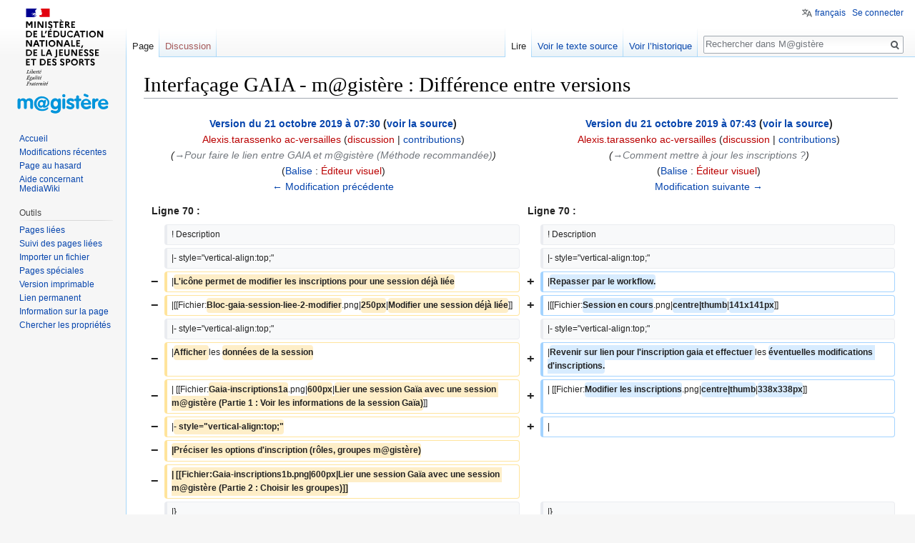

--- FILE ---
content_type: text/html; charset=UTF-8
request_url: https://wiki.magistere.education.fr/index.php?title=Interfa%C3%A7age_GAIA_-_m@gist%C3%A8re&diff=next&oldid=3352
body_size: 12492
content:
<!DOCTYPE html>
<html class="client-nojs" lang="fr" dir="ltr">
<head>
<meta charset="UTF-8"/>
<title>Interfaçage GAIA - m@gistère : Différence entre versions — M@gistère</title>
<script>document.documentElement.className = document.documentElement.className.replace( /(^|\s)client-nojs(\s|$)/, "$1client-js$2" );</script>
<script>(window.RLQ=window.RLQ||[]).push(function(){mw.config.set({"wgCanonicalNamespace":"","wgCanonicalSpecialPageName":false,"wgNamespaceNumber":0,"wgPageName":"Interfaçage_GAIA_-_m@gistère","wgTitle":"Interfaçage GAIA - m@gistère","wgCurRevisionId":4922,"wgRevisionId":3355,"wgArticleId":206,"wgIsArticle":true,"wgIsRedirect":false,"wgAction":"view","wgUserName":null,"wgUserGroups":["*"],"wgCategories":["Gérer les utilisateurs","Amodifier","Encours"],"wgBreakFrames":false,"wgPageContentLanguage":"fr","wgPageContentModel":"wikitext","wgSeparatorTransformTable":[",\t."," \t,"],"wgDigitTransformTable":["",""],"wgDefaultDateFormat":"dmy","wgMonthNames":["","janvier","février","mars","avril","mai","juin","juillet","août","septembre","octobre","novembre","décembre"],"wgMonthNamesShort":["","janv.","fév.","mars","avr.","mai","juin","juill.","août","sept.","oct.","nov.","déc."],"wgRelevantPageName":"Interfaçage_GAIA_-_m@gistère","wgRelevantArticleId":206,"wgRequestId":"c15409c3d746a855cb85cfc0","wgCSPNonce":false,"wgIsProbablyEditable":false,"wgRelevantPageIsProbablyEditable":false,"wgRestrictionEdit":[],"wgRestrictionMove":[],"wgULSAcceptLanguageList":[],"wgULSCurrentAutonym":"français","wgVisualEditor":{"pageLanguageCode":"fr","pageLanguageDir":"ltr","pageVariantFallbacks":"fr","usePageImages":false,"usePageDescriptions":false},"wgDiffOldId":3352,"wgDiffNewId":3355,"wgVisualEditorToolbarScrollOffset":0,"wgVisualEditorUnsupportedEditParams":["undo","undoafter","veswitched"],"wgEditSubmitButtonLabelPublish":false});mw.loader.state({"site.styles":"ready","noscript":"ready","user.styles":"ready","user":"ready","user.options":"loading","user.tokens":"loading","mediawiki.interface.helpers.styles":"ready","mediawiki.diff.styles":"ready","mediawiki.legacy.shared":"ready","mediawiki.legacy.commonPrint":"ready","mediawiki.toc.styles":"ready","ext.uls.pt":"ready","ext.visualEditor.desktopArticleTarget.noscript":"ready","ext.smw.style":"ready","ext.smw.tooltip.styles":"ready","mediawiki.skinning.interface":"ready","skins.vector.styles":"ready"});mw.loader.implement("user.options@1dpodri",function($,jQuery,require,module){/*@nomin*/mw.user.options.set({"variant":"fr"});
});mw.loader.implement("user.tokens@0tffind",function($,jQuery,require,module){/*@nomin*/mw.user.tokens.set({"editToken":"+\\","patrolToken":"+\\","watchToken":"+\\","csrfToken":"+\\"});
});RLPAGEMODULES=["ext.smw.style","ext.smw.tooltips","site","mediawiki.page.startup","mediawiki.page.ready","mediawiki.toc","mediawiki.searchSuggest","ext.uls.init","ext.uls.interface","ext.visualEditor.desktopArticleTarget.init","ext.visualEditor.targetLoader","skins.vector.js"];mw.loader.load(RLPAGEMODULES);});</script>
<link rel="stylesheet" href="/load.php?lang=fr&amp;modules=ext.smw.style%7Cext.smw.tooltip.styles&amp;only=styles&amp;skin=vector"/>
<link rel="stylesheet" href="/load.php?lang=fr&amp;modules=ext.uls.pt%7Cext.visualEditor.desktopArticleTarget.noscript%7Cmediawiki.diff.styles%7Cmediawiki.interface.helpers.styles%7Cmediawiki.legacy.commonPrint%2Cshared%7Cmediawiki.skinning.interface%7Cmediawiki.toc.styles%7Cskins.vector.styles&amp;only=styles&amp;skin=vector"/>
<script async="" src="/load.php?lang=fr&amp;modules=startup&amp;only=scripts&amp;skin=vector"></script>
<meta name="ResourceLoaderDynamicStyles" content=""/>
<meta name="generator" content="MediaWiki 1.33.1"/>
<meta name="robots" content="noindex,nofollow"/>
<link rel="alternate" type="application/rdf+xml" title="Interfaçage GAIA - m@gistère" href="/index.php?title=Sp%C3%A9cial:Export_RDF/Interfa%C3%A7age_GAIA_-_m@gist%C3%A8re&amp;xmlmime=rdf"/>
<link rel="shortcut icon" href="/favicon.ico"/>
<link rel="search" type="application/opensearchdescription+xml" href="/opensearch_desc.php" title="M@gistère (fr)"/>
<link rel="EditURI" type="application/rsd+xml" href="https://wiki.magistere.education.fr/api.php?action=rsd"/>
<!--[if lt IE 9]><script src="/load.php?lang=fr&amp;modules=html5shiv&amp;only=scripts&amp;skin=Vector&amp;sync=1"></script><![endif]-->
</head>
<body class="mediawiki ltr sitedir-ltr mw-hide-empty-elt ns-0 ns-subject page-Interfaçage_GAIA_-_m_gistère rootpage-Interfaçage_GAIA_-_m_gistère skin-vector action-view">
<div id="mw-page-base" class="noprint"></div>
<div id="mw-head-base" class="noprint"></div>
<div id="content" class="mw-body" role="main">
	<a id="top"></a>
	
	<div class="mw-indicators mw-body-content">
</div>

	<h1 id="firstHeading" class="firstHeading" lang="fr">Interfaçage GAIA - m@gistère : Différence entre versions</h1>
	
	<div id="bodyContent" class="mw-body-content">
		<div id="siteSub" class="noprint">De M@gist&egrave;re</div>
		<div id="contentSub"></div>
		
		
		
		<div id="jump-to-nav"></div>
		<a class="mw-jump-link" href="#mw-head">Sauter &agrave; la navigation</a>
		<a class="mw-jump-link" href="#p-search">Sauter &agrave; la recherche</a>
		<div id="mw-content-text" lang="fr" dir="ltr" class="mw-content-ltr"><table class="diff diff-contentalign-left" data-mw="interface">
				<col class="diff-marker" />
				<col class="diff-content" />
				<col class="diff-marker" />
				<col class="diff-content" />
				<tr class="diff-title" lang="fr">
				<td colspan="2" class="diff-otitle"><div id="mw-diff-otitle1"><strong><a href="/index.php?title=Interfa%C3%A7age_GAIA_-_m@gist%C3%A8re&amp;oldid=3352" title="Interfaçage GAIA - m@gistère">Version du 21 octobre 2019 à 07:30</a> <span class="mw-diff-edit">(<a href="/index.php?title=Interfa%C3%A7age_GAIA_-_m@gist%C3%A8re&amp;action=edit&amp;oldid=3352" title="Interfaçage GAIA - m@gistère">voir la source</a>)</span></strong></div><div id="mw-diff-otitle2"><a href="/index.php?title=Utilisateur:Alexis.tarassenko_ac-versailles&amp;action=edit&amp;redlink=1" class="new mw-userlink" title="Utilisateur:Alexis.tarassenko ac-versailles (page inexistante)"><bdi>Alexis.tarassenko ac-versailles</bdi></a> <span class="mw-usertoollinks">(<a href="/index.php?title=Discussion_utilisateur:Alexis.tarassenko_ac-versailles&amp;action=edit&amp;redlink=1" class="new mw-usertoollinks-talk" title="Discussion utilisateur:Alexis.tarassenko ac-versailles (page inexistante)">discussion</a> | <a href="/Sp%C3%A9cial:Contributions/Alexis.tarassenko_ac-versailles" class="mw-usertoollinks-contribs" title="Spécial:Contributions/Alexis.tarassenko ac-versailles">contributions</a>)</span></div><div id="mw-diff-otitle3"> <span class="comment">(<span dir="auto"><span class="autocomment"><a href="#Pour_faire_le_lien_entre_GAIA_et_m.40gist.C3.A8re_.28M.C3.A9thode_recommand.C3.A9e.29">→‎Pour faire le lien entre GAIA et m@gistère (Méthode recommandée)</a></span></span>)</span></div><div id="mw-diff-otitle5"><span class="mw-tag-markers"><a href="/Sp%C3%A9cial:Balises" title="Spécial:Balises">Balise</a>&#160;: <span class="mw-tag-marker mw-tag-marker-visualeditor"><a href="/index.php?title=M@gist%C3%A8re:%C3%89diteurVisuel&amp;action=edit&amp;redlink=1" class="new" title="M@gistère:ÉditeurVisuel (page inexistante)">Éditeur visuel</a></span></span></div><div id="mw-diff-otitle4"><a href="/index.php?title=Interfa%C3%A7age_GAIA_-_m@gist%C3%A8re&amp;diff=prev&amp;oldid=3352" title="Interfaçage GAIA - m@gistère" id="differences-prevlink">← Modification précédente</a></div></td>
				<td colspan="2" class="diff-ntitle"><div id="mw-diff-ntitle1"><strong><a href="/index.php?title=Interfa%C3%A7age_GAIA_-_m@gist%C3%A8re&amp;oldid=3355" title="Interfaçage GAIA - m@gistère">Version du 21 octobre 2019 à 07:43</a> <span class="mw-diff-edit">(<a href="/index.php?title=Interfa%C3%A7age_GAIA_-_m@gist%C3%A8re&amp;action=edit&amp;oldid=3355" title="Interfaçage GAIA - m@gistère">voir la source</a>)</span> </strong></div><div id="mw-diff-ntitle2"><a href="/index.php?title=Utilisateur:Alexis.tarassenko_ac-versailles&amp;action=edit&amp;redlink=1" class="new mw-userlink" title="Utilisateur:Alexis.tarassenko ac-versailles (page inexistante)"><bdi>Alexis.tarassenko ac-versailles</bdi></a> <span class="mw-usertoollinks">(<a href="/index.php?title=Discussion_utilisateur:Alexis.tarassenko_ac-versailles&amp;action=edit&amp;redlink=1" class="new mw-usertoollinks-talk" title="Discussion utilisateur:Alexis.tarassenko ac-versailles (page inexistante)">discussion</a> | <a href="/Sp%C3%A9cial:Contributions/Alexis.tarassenko_ac-versailles" class="mw-usertoollinks-contribs" title="Spécial:Contributions/Alexis.tarassenko ac-versailles">contributions</a>)</span> </div><div id="mw-diff-ntitle3"> <span class="comment">(<span dir="auto"><span class="autocomment"><a href="#Comment_mettre_.C3.A0_jour_les_inscriptions_.3F">→‎Comment mettre à jour les inscriptions ?</a></span></span>)</span></div><div id="mw-diff-ntitle5"><span class="mw-tag-markers"><a href="/Sp%C3%A9cial:Balises" title="Spécial:Balises">Balise</a>&#160;: <span class="mw-tag-marker mw-tag-marker-visualeditor"><a href="/index.php?title=M@gist%C3%A8re:%C3%89diteurVisuel&amp;action=edit&amp;redlink=1" class="new" title="M@gistère:ÉditeurVisuel (page inexistante)">Éditeur visuel</a></span></span></div><div id="mw-diff-ntitle4"><a href="/index.php?title=Interfa%C3%A7age_GAIA_-_m@gist%C3%A8re&amp;diff=next&amp;oldid=3355" title="Interfaçage GAIA - m@gistère" id="differences-nextlink">Modification suivante →</a></div></td>
				</tr><tr><td colspan="2" class="diff-lineno" id="mw-diff-left-l70" >Ligne 70 :</td>
<td colspan="2" class="diff-lineno">Ligne 70 :</td></tr>
<tr><td class='diff-marker'> </td><td class='diff-context'><div>! Description</div></td><td class='diff-marker'> </td><td class='diff-context'><div>! Description</div></td></tr>
<tr><td class='diff-marker'> </td><td class='diff-context'><div>|- style=&quot;vertical-align:top;&quot;</div></td><td class='diff-marker'> </td><td class='diff-context'><div>|- style=&quot;vertical-align:top;&quot;</div></td></tr>
<tr><td class='diff-marker'>−</td><td class='diff-deletedline'><div>|<del class="diffchange diffchange-inline">L'icône permet de modifier les inscriptions pour une session déjà liée</del></div></td><td class='diff-marker'>+</td><td class='diff-addedline'><div>|<ins class="diffchange diffchange-inline">Repasser par le workflow.</ins></div></td></tr>
<tr><td class='diff-marker'>−</td><td class='diff-deletedline'><div>|[[Fichier:<del class="diffchange diffchange-inline">Bloc-gaia-session-liee-2-modifier</del>.png|<del class="diffchange diffchange-inline">250px</del>|<del class="diffchange diffchange-inline">Modifier une session déjà liée</del>]]</div></td><td class='diff-marker'>+</td><td class='diff-addedline'><div>|[[Fichier:<ins class="diffchange diffchange-inline">Session en cours</ins>.png|<ins class="diffchange diffchange-inline">centre|thumb</ins>|<ins class="diffchange diffchange-inline">141x141px</ins>]]</div></td></tr>
<tr><td class='diff-marker'> </td><td class='diff-context'><div>|- style=&quot;vertical-align:top;&quot;</div></td><td class='diff-marker'> </td><td class='diff-context'><div>|- style=&quot;vertical-align:top;&quot;</div></td></tr>
<tr><td class='diff-marker'>−</td><td class='diff-deletedline'><div>|<del class="diffchange diffchange-inline">Afficher </del>les <del class="diffchange diffchange-inline">données de la session</del></div></td><td class='diff-marker'>+</td><td class='diff-addedline'><div>|<ins class="diffchange diffchange-inline">Revenir sur lien pour l'inscription gaia et effectuer </ins>les <ins class="diffchange diffchange-inline">éventuelles modifications d'inscriptions.</ins></div></td></tr>
<tr><td class='diff-marker'>−</td><td class='diff-deletedline'><div>| [[Fichier:<del class="diffchange diffchange-inline">Gaia-inscriptions1a</del>.png|<del class="diffchange diffchange-inline">600px</del>|<del class="diffchange diffchange-inline">Lier une session Gaïa avec une session m@gistère (Partie 1 : Voir les informations de la session Gaïa)</del>]]</div></td><td class='diff-marker'>+</td><td class='diff-addedline'><div>| [[Fichier:<ins class="diffchange diffchange-inline">Modifier les inscriptions</ins>.png|<ins class="diffchange diffchange-inline">centre|thumb</ins>|<ins class="diffchange diffchange-inline">338x338px</ins>]]</div></td></tr>
<tr><td class='diff-marker'>−</td><td class='diff-deletedline'><div>|<del class="diffchange diffchange-inline">- style=&quot;vertical-align:top;&quot;</del></div></td><td class='diff-marker'>+</td><td class='diff-addedline'><div>|  </div></td></tr>
<tr><td class='diff-marker'>−</td><td class='diff-deletedline'><div><del class="diffchange diffchange-inline">|Préciser les options d'inscription (rôles, groupes m@gistère)</del></div></td><td colspan="2"> </td></tr>
<tr><td class='diff-marker'>−</td><td class='diff-deletedline'><div><del class="diffchange diffchange-inline">| [[Fichier:Gaia-inscriptions1b.png|600px|Lier une session Gaïa avec une session m@gistère (Partie 2 : Choisir les groupes)]]</del></div></td><td colspan="2"> </td></tr>
<tr><td class='diff-marker'> </td><td class='diff-context'><div>|}</div></td><td class='diff-marker'> </td><td class='diff-context'><div>|}</div></td></tr>
<tr><td class='diff-marker'> </td><td class='diff-context'></td><td class='diff-marker'> </td><td class='diff-context'></td></tr>
<tr><td class='diff-marker'> </td><td class='diff-context'><div>[[Catégorie:Amodifier]]</div></td><td class='diff-marker'> </td><td class='diff-context'><div>[[Catégorie:Amodifier]]</div></td></tr>
<tr><td class='diff-marker'> </td><td class='diff-context'><div>[[Catégorie:Encours]]</div></td><td class='diff-marker'> </td><td class='diff-context'><div>[[Catégorie:Encours]]</div></td></tr>

<!-- diff cache key magistere_wiki:diff::1.12:old-3352:rev-3355 -->
</table><hr class='diff-hr' id='mw-oldid' />
		<h2 class='diff-currentversion-title'>Version du 21 octobre 2019 à 07:43</h2>
<div class="mw-parser-output"><p><br />
</p>
<div id="toc" class="toc"><input type="checkbox" role="button" id="toctogglecheckbox" class="toctogglecheckbox" style="display:none" /><div class="toctitle" lang="fr" dir="ltr"><h2>Sommaire</h2><span class="toctogglespan"><label class="toctogglelabel" for="toctogglecheckbox"></label></span></div>
<ul>
<li class="toclevel-1 tocsection-1"><a href="#Principe"><span class="tocnumber">1</span> <span class="toctext">Principe</span></a>
<ul>
<li class="toclevel-2 tocsection-2"><a href="#Ce_que_permet_cette_interface"><span class="tocnumber">1.1</span> <span class="toctext">Ce que permet cette interface</span></a></li>
<li class="toclevel-2 tocsection-3"><a href="#Ce_que_ne_permet_pas_cette_interface"><span class="tocnumber">1.2</span> <span class="toctext">Ce que ne permet pas cette interface</span></a></li>
</ul>
</li>
<li class="toclevel-1 tocsection-4"><a href="#Pour_faire_le_lien_entre_GAIA_et_m.40gist.C3.A8re_.28M.C3.A9thode_recommand.C3.A9e.29"><span class="tocnumber">2</span> <span class="toctext">Pour faire le lien entre GAIA et m@gistère (Méthode recommandée)</span></a></li>
<li class="toclevel-1 tocsection-5"><a href="#Comment_lier_une_session_GAIA_.C3.A0_une_classe_virtuelle_.3F"><span class="tocnumber">3</span> <span class="toctext">Comment lier une session GAIA à une classe virtuelle&#160;?</span></a></li>
<li class="toclevel-1 tocsection-6"><a href="#Comment_mettre_.C3.A0_jour_les_inscriptions_.3F"><span class="tocnumber">4</span> <span class="toctext">Comment mettre à jour les inscriptions&#160;?</span></a></li>
</ul>
</div>

<h2><span class="mw-headline" id="Principe">Principe</span></h2>
<p>Afin de faciliter l'inscription des participants à une session de formation m@gistère, une interface avec GAIA a été mise en place. 
</p>
<h3><span class="mw-headline" id="Ce_que_permet_cette_interface">Ce que permet cette interface</span></h3>
<p>Cette interface permet&#160;:
</p>
<ul><li>D'associer une session GAIA avec une session m@gistère. Les participants et les formateurs sont automatiquement inscrits à la session m@gistère</li>
<li>D'associer une session GAIA avec une classe virtuelle présente côté m@gistère. Les participants et les formateurs sont automatiquement inscrits à la session m@gistère</li>
<li>D'associer une session GAIA avec un groupe d'une session m@gistère. Les participants sont automatiquement inscrits à la session m@gistère et inscrits dans le groupe désigné</li></ul>
<p>Avertissement&#160;: Il faut que les participants soient convoqués sur GAIA au préalable.
</p>
<h3><span class="mw-headline" id="Ce_que_ne_permet_pas_cette_interface">Ce que ne permet pas cette interface</span></h3>
<p>Cette interface ne permet pas de remonter les informations de présence vers GAIA<br />
Cette interface ne permet pas l'inscription des participants dont l'adresse mél n'est pas renseignée dans GAIA.
</p><p><br />
</p>
<h2><span id="Pour_faire_le_lien_entre_GAIA_et_m@gistère_(Méthode_recommandée)"></span><span class="mw-headline" id="Pour_faire_le_lien_entre_GAIA_et_m.40gist.C3.A8re_.28M.C3.A9thode_recommand.C3.A9e.29">Pour faire le lien entre GAIA et m@gistère (Méthode recommandée)</span></h2>
<p><b>Pré-requis</b>&#160;: 
</p>
<ul><li>les participants sont retenus et convoqués au dispo/module dans GAIA.</li>
<li>vous avez le rôle formateur (ou plus) sur le parcours à lier au module GAIA</li></ul>
<p><br />  
</p><p>1. Se connecter sur la session m@gistère concernée et basculer en mode édition en cliquant sur le crayon (en haut à droite de la page).  
</p><p>
2. Cliquer sur le bouton «<b>Session en préparation</b>» </p><div class="thumb tright"><div class="thumbinner" style="width:302px;"><a href="/Fichier:Capture_d%E2%80%99%C3%A9cran_de_2018-11-13_11-26-392.png" class="image"><img alt="Capture d’écran de 2018-11-13 11-26-392.png" src="/images/thumb/5/59/Capture_d%E2%80%99%C3%A9cran_de_2018-11-13_11-26-392.png/300px-Capture_d%E2%80%99%C3%A9cran_de_2018-11-13_11-26-392.png" decoding="async" width="300" height="62" class="thumbimage" srcset="/images/5/59/Capture_d%E2%80%99%C3%A9cran_de_2018-11-13_11-26-392.png 1.5x" /></a>  <div class="thumbcaption"><div class="magnify"><a href="/Fichier:Capture_d%E2%80%99%C3%A9cran_de_2018-11-13_11-26-392.png" class="internal" title="Agrandir"></a></div></div></div></div><p> puis sur le lien <b>"GAIA"</b>. Enfin, cliquer sur le signe "+"
</p><p><a href="/Fichier:Liaison-gaia-magistere2.png" class="image" title="Lier une session GAIA à une session m@gistère sélectionnant le dispositif"><img alt="Lier une session GAIA à une session m@gistère sélectionnant le dispositif" src="/images/thumb/1/18/Liaison-gaia-magistere2.png/600px-Liaison-gaia-magistere2.png" decoding="async" width="600" height="227" srcset="/images/thumb/1/18/Liaison-gaia-magistere2.png/900px-Liaison-gaia-magistere2.png 1.5x, /images/thumb/1/18/Liaison-gaia-magistere2.png/1200px-Liaison-gaia-magistere2.png 2x" /></a> 
</p><p>3. Dans la fenêtre qui s’ouvre&#160;: Renseigner le numéro du dispositif GAIA&#160;concerné. En saisissant le début du numéro de dispositifs des propositions s'affichent. 
</p>
<div class="center"><div class="thumb tnone"><div class="thumbinner" style="width:871px;"><a href="/Fichier:Choix_du_dispositif.png" class="image"><img alt="Choix du dispositif.png" src="/images/thumb/e/e4/Choix_du_dispositif.png/869px-Choix_du_dispositif.png" decoding="async" width="869" height="236" class="thumbimage" srcset="/images/thumb/e/e4/Choix_du_dispositif.png/1304px-Choix_du_dispositif.png 1.5x, /images/thumb/e/e4/Choix_du_dispositif.png/1738px-Choix_du_dispositif.png 2x" /></a>  <div class="thumbcaption"><div class="magnify"><a href="/Fichier:Choix_du_dispositif.png" class="internal" title="Agrandir"></a></div></div></div></div></div>  
<p>4. Identifier le module, la session puis cocher&#160;pour inscrire les participants&#160;: 
</p>
<div class="center"><div class="thumb tnone"><div class="thumbinner" style="width:864px;"><a href="/Fichier:Sch%C3%A9ma_liaison_gaia.png" class="image"><img alt="Schéma liaison gaia.png" src="/images/thumb/c/c6/Sch%C3%A9ma_liaison_gaia.png/862px-Sch%C3%A9ma_liaison_gaia.png" decoding="async" width="862" height="405" class="thumbimage" srcset="/images/thumb/c/c6/Sch%C3%A9ma_liaison_gaia.png/1293px-Sch%C3%A9ma_liaison_gaia.png 1.5x, /images/thumb/c/c6/Sch%C3%A9ma_liaison_gaia.png/1724px-Sch%C3%A9ma_liaison_gaia.png 2x" /></a>  <div class="thumbcaption"><div class="magnify"><a href="/Fichier:Sch%C3%A9ma_liaison_gaia.png" class="internal" title="Agrandir"></a></div></div></div></div></div> 
<p>cliquer sur <b>Enregistrer </b>en bas de la page.
</p><p>6. Les participants sont désormais inscrits… 
</p><p><b>N’oubliez pas de les prévenir et d’ouvrir la formation par un message adressé&#160;aux participants</b>, par exemple 
via le forum des annonces ou des nouvelles présent sur le parcours.
</p>
<h2><span id="Comment_lier_une_session_GAIA_à_une_classe_virtuelle_?"></span><span class="mw-headline" id="Comment_lier_une_session_GAIA_.C3.A0_une_classe_virtuelle_.3F">Comment lier une session GAIA à une classe virtuelle&#160;?</span></h2>
<p>Les classes virtuelles sont des moments de regroupement synchrones. Elles nécessitent un traitement administratif différent des moments asynchrones. Il est donc possible de lier une classe virtuelle avec une session GAIA spécifique.
</p><p>La liaison d'une classe virtuelle et identique à la liaison d'une session et porte les mêmes conséquences&#160;:
</p>
<ul><li>Les formateurs et les participants sont inscrits au parcours</li>
<li>L'inscription à un groupe est possible</li></ul>
<p><b>Information importante</b>&#160;: Les inscriptions ne seront pas automatiquement reportées dans la classe virtuelle si le mode d'inscription paramétré pour cette dernière est "manuelle"
</p>
<table class="wikitable">

<tbody><tr>
<th>Action
</th>
<th>Description
</th></tr>
<tr style="vertical-align:top;">
<td>Le lien Gaia dans le workflow fait aussi apparaître la liste des classes virtuelles du parcours.
</td>
<td><a href="/Fichier:Liaison-gaia-magistere2.png" class="image"><img alt="Liaison-gaia-magistere2.png" src="/images/thumb/1/18/Liaison-gaia-magistere2.png/550px-Liaison-gaia-magistere2.png" decoding="async" width="550" height="208" srcset="/images/thumb/1/18/Liaison-gaia-magistere2.png/825px-Liaison-gaia-magistere2.png 1.5x, /images/thumb/1/18/Liaison-gaia-magistere2.png/1100px-Liaison-gaia-magistere2.png 2x" /></a>
</td></tr>
<tr style="vertical-align:top;">
<td>Identique à la liaison d'une session GAIA vers une session m@gistère
</td>
<td>Voir section ci-dessus
</td></tr></tbody></table>
<h2><span id="Comment_mettre_à_jour_les_inscriptions_?"></span><span class="mw-headline" id="Comment_mettre_.C3.A0_jour_les_inscriptions_.3F">Comment mettre à jour les inscriptions&#160;?</span></h2>
<p>La mise à jour des inscriptions permet de prendre en compte des inscrits de dernière minute mais également de désinscrire ceux qui ne sont plus inscrits à la formation dans Gaïa.
</p>
<table class="wikitable">

<tbody><tr>
<th>Action
</th>
<th>Description
</th></tr>
<tr style="vertical-align:top;">
<td>Repasser par le workflow.
</td>
<td><div class="center"><div class="thumb tnone"><div class="thumbinner" style="width:143px;"><a href="/Fichier:Session_en_cours.png" class="image"><img alt="Session en cours.png" src="/images/thumb/a/a7/Session_en_cours.png/141px-Session_en_cours.png" decoding="async" width="141" height="58" class="thumbimage" srcset="/images/thumb/a/a7/Session_en_cours.png/212px-Session_en_cours.png 1.5x, /images/thumb/a/a7/Session_en_cours.png/282px-Session_en_cours.png 2x" /></a>  <div class="thumbcaption"><div class="magnify"><a href="/Fichier:Session_en_cours.png" class="internal" title="Agrandir"></a></div></div></div></div></div>
</td></tr>
<tr style="vertical-align:top;">
<td>Revenir sur lien pour l'inscription gaia et effectuer les éventuelles modifications d'inscriptions.
</td>
<td><div class="center"><div class="thumb tnone"><div class="thumbinner" style="width:340px;"><a href="/Fichier:Modifier_les_inscriptions.png" class="image"><img alt="Modifier les inscriptions.png" src="/images/thumb/4/4e/Modifier_les_inscriptions.png/338px-Modifier_les_inscriptions.png" decoding="async" width="338" height="88" class="thumbimage" srcset="/images/thumb/4/4e/Modifier_les_inscriptions.png/507px-Modifier_les_inscriptions.png 1.5x, /images/thumb/4/4e/Modifier_les_inscriptions.png/676px-Modifier_les_inscriptions.png 2x" /></a>  <div class="thumbcaption"><div class="magnify"><a href="/Fichier:Modifier_les_inscriptions.png" class="internal" title="Agrandir"></a></div></div></div></div></div>
</td>
<td>
</td></tr></tbody></table>
<!-- 
NewPP limit report
Cached time: 20260123024059
Cache expiry: 86400
Dynamic content: false
[SMW] In‐text annotation parser time: 0.006 seconds
CPU time usage: 0.031 seconds
Real time usage: 0.064 seconds
Preprocessor visited node count: 23/1000000
Preprocessor generated node count: 28/1000000
Post‐expand include size: 0/2097152 bytes
Template argument size: 0/2097152 bytes
Highest expansion depth: 2/40
Expensive parser function count: 0/100
Unstrip recursion depth: 0/20
Unstrip post‐expand size: 0/5000000 bytes
-->
<!--
Transclusion expansion time report (%,ms,calls,template)
100.00%    0.000      1 -total
-->
</div></div>
		
		<div class="printfooter">Récupérée de «&#160;<a dir="ltr" href="https://wiki.magistere.education.fr/index.php?title=Interfaçage_GAIA_-_m@gistère&amp;oldid=3355">https://wiki.magistere.education.fr/index.php?title=Interfaçage_GAIA_-_m@gistère&amp;oldid=3355</a>&#160;»</div>
		
		<div id="catlinks" class="catlinks" data-mw="interface"><div id="mw-normal-catlinks" class="mw-normal-catlinks"><a href="/Sp%C3%A9cial:Cat%C3%A9gories" title="Spécial:Catégories">Catégories</a> : <ul><li><a href="/Cat%C3%A9gorie:G%C3%A9rer_les_utilisateurs" title="Catégorie:Gérer les utilisateurs">Gérer les utilisateurs</a></li><li><a href="/Cat%C3%A9gorie:Amodifier" title="Catégorie:Amodifier">Amodifier</a></li><li><a href="/Cat%C3%A9gorie:Encours" title="Catégorie:Encours">Encours</a></li></ul></div></div>
		
		<div class="visualClear"></div>
		
	</div>
</div>

		<div id="mw-navigation">
			<h2>Menu de navigation</h2>
			<div id="mw-head">
									<div id="p-personal" role="navigation" aria-labelledby="p-personal-label">
						<h3 id="p-personal-label">Outils personnels</h3>
						<ul>
							<li id="pt-uls" class="active"><a href="#" class="uls-trigger">français</a></li><li id="pt-login"><a href="https://magistere.education.fr/wikiconnect.php?u=https%3A%2F%2Fwiki.magistere.education.fr%2Findex.php%3Ftitle%3DInterfa%25C3%25A7age_GAIA_-_m%40gist%25C3%25A8re%26diff%3Dnext%26oldid%3D3352" title="Nous vous encourageons à vous connecter ; ce n’est cependant pas obligatoire [o]" accesskey="o">Se connecter</a></li>						</ul>
					</div>
									<div id="left-navigation">
										<div id="p-namespaces" role="navigation" class="vectorTabs" aria-labelledby="p-namespaces-label">
						<h3 id="p-namespaces-label">Espaces de noms</h3>
						<ul>
							<li id="ca-nstab-main" class="selected"><span><a href="/Interfa%C3%A7age_GAIA_-_m@gist%C3%A8re" title="Voir le contenu de la page [c]" accesskey="c">Page</a></span></li><li id="ca-talk" class="new"><span><a href="/index.php?title=Discussion:Interfa%C3%A7age_GAIA_-_m@gist%C3%A8re&amp;action=edit&amp;redlink=1" rel="discussion" title="Discussion au sujet de cette page de contenu (page inexistante) [t]" accesskey="t">Discussion</a></span></li>						</ul>
					</div>
										<div id="p-variants" role="navigation" class="vectorMenu emptyPortlet" aria-labelledby="p-variants-label">
												<input type="checkbox" class="vectorMenuCheckbox" aria-labelledby="p-variants-label" />
						<h3 id="p-variants-label">
							<span>Variantes</span>
						</h3>
						<ul class="menu">
													</ul>
					</div>
									</div>
				<div id="right-navigation">
										<div id="p-views" role="navigation" class="vectorTabs" aria-labelledby="p-views-label">
						<h3 id="p-views-label">Affichages</h3>
						<ul>
							<li id="ca-view" class="collapsible selected"><span><a href="/Interfa%C3%A7age_GAIA_-_m@gist%C3%A8re">Lire</a></span></li><li id="ca-viewsource" class="collapsible"><span><a href="/index.php?title=Interfa%C3%A7age_GAIA_-_m@gist%C3%A8re&amp;action=edit&amp;oldid=3355" title="Cette page est protégée.&#10;Vous pouvez toutefois en visualiser la source. [e]" accesskey="e">Voir le texte source</a></span></li><li id="ca-history" class="collapsible"><span><a href="/index.php?title=Interfa%C3%A7age_GAIA_-_m@gist%C3%A8re&amp;action=history" title="Historique des versions de cette page [h]" accesskey="h">Voir l’historique</a></span></li>						</ul>
					</div>
										<div id="p-cactions" role="navigation" class="vectorMenu emptyPortlet" aria-labelledby="p-cactions-label">
						<input type="checkbox" class="vectorMenuCheckbox" aria-labelledby="p-cactions-label" />
						<h3 id="p-cactions-label"><span>Plus</span></h3>
						<ul class="menu">
													</ul>
					</div>
										<div id="p-search" role="search">
						<h3>
							<label for="searchInput">Rechercher</label>
						</h3>
						<form action="/index.php" id="searchform">
							<div id="simpleSearch">
								<input type="search" name="search" placeholder="Rechercher dans M@gistère" title="Rechercher dans M@gistère [f]" accesskey="f" id="searchInput"/><input type="hidden" value="Spécial:Recherche" name="title"/><input type="submit" name="fulltext" value="Rechercher" title="Rechercher les pages comportant ce texte." id="mw-searchButton" class="searchButton mw-fallbackSearchButton"/><input type="submit" name="go" value="Continuer" title="Accédez à une page du même nom si elle existe" id="searchButton" class="searchButton"/>							</div>
						</form>
					</div>
									</div>
			</div>
			<div id="mw-panel">
				<div id="p-logo" role="banner"><a class="mw-wiki-logo" href="/Accueil" title="Visiter la page d’accueil"></a></div>
						<div class="portal" role="navigation" id="p-navigation" aria-labelledby="p-navigation-label">
			<h3 id="p-navigation-label">Navigation</h3>
			<div class="body">
								<ul>
					<li id="n-mainpage-description"><a href="/Accueil" title="Accueil général [z]" accesskey="z">Accueil</a></li><li id="n-recentchanges"><a href="/Sp%C3%A9cial:Modifications_r%C3%A9centes" title="Liste des modifications récentes sur le wiki [r]" accesskey="r">Modifications récentes</a></li><li id="n-randompage"><a href="/Sp%C3%A9cial:Page_au_hasard" title="Afficher une page au hasard [x]" accesskey="x">Page au hasard</a></li><li id="n-help-mediawiki"><a href="https://www.mediawiki.org/wiki/Special:MyLanguage/Help:Contents">Aide concernant MediaWiki</a></li>				</ul>
							</div>
		</div>
			<div class="portal" role="navigation" id="p-tb" aria-labelledby="p-tb-label">
			<h3 id="p-tb-label">Outils</h3>
			<div class="body">
								<ul>
					<li id="t-whatlinkshere"><a href="/Sp%C3%A9cial:Pages_li%C3%A9es/Interfa%C3%A7age_GAIA_-_m@gist%C3%A8re" title="Liste des pages liées qui pointent sur celle-ci [j]" accesskey="j">Pages liées</a></li><li id="t-recentchangeslinked"><a href="/Sp%C3%A9cial:Suivi_des_liens/Interfa%C3%A7age_GAIA_-_m@gist%C3%A8re" rel="nofollow" title="Liste des modifications récentes des pages appelées par celle-ci [k]" accesskey="k">Suivi des pages liées</a></li><li id="t-upload"><a href="/Sp%C3%A9cial:UploadWizard" title="Importer des fichiers [u]" accesskey="u">Importer un fichier</a></li><li id="t-specialpages"><a href="/Sp%C3%A9cial:Pages_sp%C3%A9ciales" title="Liste de toutes les pages spéciales [q]" accesskey="q">Pages spéciales</a></li><li id="t-print"><a href="/index.php?title=Interfa%C3%A7age_GAIA_-_m@gist%C3%A8re&amp;diff=next&amp;oldid=3352&amp;printable=yes" rel="alternate" title="Version imprimable de cette page [p]" accesskey="p">Version imprimable</a></li><li id="t-permalink"><a href="/index.php?title=Interfa%C3%A7age_GAIA_-_m@gist%C3%A8re&amp;oldid=3355" title="Adresse permanente de cette version de la page">Lien permanent</a></li><li id="t-info"><a href="/index.php?title=Interfa%C3%A7age_GAIA_-_m@gist%C3%A8re&amp;action=info" title="Plus d’information sur cette page">Information sur la page</a></li><li id="t-smwbrowselink"><a href="/Sp%C3%A9cial:Parcourir/:Interfa%C3%A7age-5FGAIA-5F-2D-5Fm@gist%C3%A8re" rel="search">Chercher les propriétés</a></li>				</ul>
							</div>
		</div>
				</div>
		</div>
				<div id="footer" role="contentinfo">
						<ul id="footer-places">
								<li id="footer-places-privacy"><a href="/M@gist%C3%A8re:Politique_de_confidentialit%C3%A9" title="M@gistère:Politique de confidentialité">Politique de confidentialité</a></li>
								<li id="footer-places-about"><a href="/M@gist%C3%A8re:%C3%80_propos_de" title="M@gistère:À propos de">À propos de M@gistère</a></li>
								<li id="footer-places-disclaimer"><a href="/M@gist%C3%A8re:Avertissements_g%C3%A9n%C3%A9raux" title="M@gistère:Avertissements généraux">Avertissements</a></li>
							</ul>
										<ul id="footer-icons" class="noprint">
										<li id="footer-poweredbyico">
						<a href="//www.mediawiki.org/"><img src="/resources/assets/poweredby_mediawiki_88x31.png" alt="Powered by MediaWiki" srcset="/resources/assets/poweredby_mediawiki_132x47.png 1.5x, /resources/assets/poweredby_mediawiki_176x62.png 2x" width="88" height="31"/></a><a href="https://www.semantic-mediawiki.org/wiki/Semantic_MediaWiki"><img src="[data-uri]" alt="Powered by Semantic MediaWiki" class="smw-footer" width="88" height="31"/></a>					</li>
									</ul>
						<div style="clear: both;"></div>
		</div>
		

<script>(window.RLQ=window.RLQ||[]).push(function(){mw.config.set({"wgPageParseReport":{"smw":{"limitreport-intext-parsertime":0.0060000000000000001},"limitreport":{"cputime":"0.031","walltime":"0.064","ppvisitednodes":{"value":23,"limit":1000000},"ppgeneratednodes":{"value":28,"limit":1000000},"postexpandincludesize":{"value":0,"limit":2097152},"templateargumentsize":{"value":0,"limit":2097152},"expansiondepth":{"value":2,"limit":40},"expensivefunctioncount":{"value":0,"limit":100},"unstrip-depth":{"value":0,"limit":20},"unstrip-size":{"value":0,"limit":5000000},"timingprofile":["100.00%    0.000      1 -total"]},"cachereport":{"timestamp":"20260123024059","ttl":86400,"transientcontent":false}}});mw.config.set({"wgBackendResponseTime":377});});</script>
</body>
</html>


--- FILE ---
content_type: text/javascript; charset=utf-8
request_url: https://wiki.magistere.education.fr/load.php?lang=fr&modules=startup&only=scripts&skin=vector
body_size: 53140
content:
function isCompatible(str){var ua=str||navigator.userAgent;return!!((function(){'use strict';return!this&&Function.prototype.bind&&window.JSON;}())&&'querySelector'in document&&'localStorage'in window&&'addEventListener'in window&&!ua.match(/MSIE 10|webOS\/1\.[0-4]|SymbianOS|Series60|NetFront|Opera Mini|S40OviBrowser|MeeGo|Android.+Glass|^Mozilla\/5\.0 .+ Gecko\/$|googleweblight|PLAYSTATION|PlayStation/));}if(!isCompatible()){document.documentElement.className=document.documentElement.className.replace(/(^|\s)client-js(\s|$)/,'$1client-nojs$2');while(window.NORLQ&&window.NORLQ[0]){window.NORLQ.shift()();}window.NORLQ={push:function(fn){fn();}};window.RLQ={push:function(){}};}else{if(window.performance&&performance.mark){performance.mark('mwStartup');}(function(){'use strict';var mw,StringSet,log,hasOwn=Object.prototype.hasOwnProperty;function fnv132(str){var hash=0x811C9DC5,i=0;for(;i<str.length;i++){hash+=(hash<<1)+(hash<<4)+(hash<<7)+(hash<<8)+(hash<<24);hash^=str.charCodeAt(i);}hash
=(hash>>>0).toString(36);while(hash.length<7){hash='0'+hash;}return hash;}function defineFallbacks(){StringSet=window.Set||function(){var set=Object.create(null);return{add:function(value){set[value]=!0;},has:function(value){return value in set;}};};}function setGlobalMapValue(map,key,value){map.values[key]=value;log.deprecate(window,key,value,map===mw.config&&'Use mw.config instead.');}function logError(topic,data){var msg,e=data.exception,console=window.console;if(console&&console.log){msg=(e?'Exception':'Error')+' in '+data.source+(data.module?' in module '+data.module:'')+(e?':':'.');console.log(msg);if(e&&console.warn){console.warn(e);}}}function Map(global){this.values=Object.create(null);if(global===true){this.set=function(selection,value){var s;if(arguments.length>1){if(typeof selection==='string'){setGlobalMapValue(this,selection,value);return true;}}else if(typeof selection==='object'){for(s in selection){setGlobalMapValue(this,s,selection[s]);}return true;}return false;};}
}Map.prototype={constructor:Map,get:function(selection,fallback){var results,i;fallback=arguments.length>1?fallback:null;if(Array.isArray(selection)){results={};for(i=0;i<selection.length;i++){if(typeof selection[i]==='string'){results[selection[i]]=selection[i]in this.values?this.values[selection[i]]:fallback;}}return results;}if(typeof selection==='string'){return selection in this.values?this.values[selection]:fallback;}if(selection===undefined){results={};for(i in this.values){results[i]=this.values[i];}return results;}return fallback;},set:function(selection,value){var s;if(arguments.length>1){if(typeof selection==='string'){this.values[selection]=value;return true;}}else if(typeof selection==='object'){for(s in selection){this.values[s]=selection[s];}return true;}return false;},exists:function(selection){var i;if(Array.isArray(selection)){for(i=0;i<selection.length;i++){if(typeof selection[i]!=='string'||!(selection[i]in this.values)){return false;}}return true;}return typeof selection
==='string'&&selection in this.values;}};defineFallbacks();log=(function(){var log=function(){},console=window.console;log.warn=console&&console.warn?Function.prototype.bind.call(console.warn,console):function(){};log.error=console&&console.error?Function.prototype.bind.call(console.error,console):function(){};log.deprecate=function(obj,key,val,msg,logName){var stacks;function maybeLog(){var name=logName||key,trace=new Error().stack;if(!stacks){stacks=new StringSet();}if(!stacks.has(trace)){stacks.add(trace);if(logName||obj===window){mw.track('mw.deprecate',name);}mw.log.warn('Use of "'+name+'" is deprecated.'+(msg?' '+msg:''));}}try{Object.defineProperty(obj,key,{configurable:!0,enumerable:!0,get:function(){maybeLog();return val;},set:function(newVal){maybeLog();val=newVal;}});}catch(err){obj[key]=val;}};return log;}());mw={redefineFallbacksForTest:function(){if(!window.QUnit){throw new Error('Not allowed');}defineFallbacks();},now:function(){var perf=window.performance,navStart=
perf&&perf.timing&&perf.timing.navigationStart;mw.now=navStart&&perf.now?function(){return navStart+perf.now();}:Date.now;return mw.now();},trackQueue:[],track:function(topic,data){mw.trackQueue.push({topic:topic,timeStamp:mw.now(),data:data});},trackError:function(topic,data){mw.track(topic,data);logError(topic,data);},Map:Map,config:null,libs:{},legacy:{},messages:new Map(),templates:new Map(),log:log,loader:(function(){var registry=Object.create(null),sources=Object.create(null),handlingPendingRequests=!1,pendingRequests=[],queue=[],jobs=[],willPropagate=!1,errorModules=[],baseModules=["jquery","mediawiki.base"],marker=document.querySelector('meta[name="ResourceLoaderDynamicStyles"]'),nextCssBuffer,rAF=window.requestAnimationFrame||setTimeout;function newStyleTag(text,nextNode){var el=document.createElement('style');el.appendChild(document.createTextNode(text));if(nextNode&&nextNode.parentNode){nextNode.parentNode.insertBefore(el,nextNode);}else{document.head.appendChild(el);}
return el;}function flushCssBuffer(cssBuffer){var i;cssBuffer.active=!1;newStyleTag(cssBuffer.cssText,marker);for(i=0;i<cssBuffer.callbacks.length;i++){cssBuffer.callbacks[i]();}}function addEmbeddedCSS(cssText,callback){if(!nextCssBuffer||nextCssBuffer.active===false||cssText.slice(0,'@import'.length)==='@import'){nextCssBuffer={cssText:'',callbacks:[],active:null};}nextCssBuffer.cssText+='\n'+cssText;nextCssBuffer.callbacks.push(callback);if(nextCssBuffer.active===null){nextCssBuffer.active=!0;rAF(flushCssBuffer.bind(null,nextCssBuffer));}}function getCombinedVersion(modules){var hashes=modules.reduce(function(result,module){return result+registry[module].version;},'');return fnv132(hashes);}function allReady(modules){var i=0;for(;i<modules.length;i++){if(mw.loader.getState(modules[i])!=='ready'){return false;}}return true;}function allWithImplicitReady(module){return allReady(registry[module].dependencies)&&(baseModules.indexOf(module)!==-1||allReady(baseModules));}function
anyFailed(modules){var state,i=0;for(;i<modules.length;i++){state=mw.loader.getState(modules[i]);if(state==='error'||state==='missing'){return true;}}return false;}function doPropagation(){var errorModule,baseModuleError,module,i,failed,job,didPropagate=!0;do{didPropagate=!1;while(errorModules.length){errorModule=errorModules.shift();baseModuleError=baseModules.indexOf(errorModule)!==-1;for(module in registry){if(registry[module].state!=='error'&&registry[module].state!=='missing'){if(baseModuleError&&baseModules.indexOf(module)===-1){registry[module].state='error';didPropagate=!0;}else if(registry[module].dependencies.indexOf(errorModule)!==-1){registry[module].state='error';errorModules.push(module);didPropagate=!0;}}}}for(module in registry){if(registry[module].state==='loaded'&&allWithImplicitReady(module)){execute(module);didPropagate=!0;}}for(i=0;i<jobs.length;i++){job=jobs[i];failed=anyFailed(job.dependencies);if(failed||allReady(job.dependencies)){jobs.splice(i,1);i
-=1;try{if(failed&&job.error){job.error(new Error('Failed dependencies'),job.dependencies);}else if(!failed&&job.ready){job.ready();}}catch(e){mw.trackError('resourceloader.exception',{exception:e,source:'load-callback'});}didPropagate=!0;}}}while(didPropagate);willPropagate=!1;}function requestPropagation(){if(willPropagate){return;}willPropagate=!0;mw.requestIdleCallback(doPropagation,{timeout:1});}function setAndPropagate(module,state){registry[module].state=state;if(state==='loaded'||state==='ready'||state==='error'||state==='missing'){if(state==='ready'){mw.loader.store.add(module);}else if(state==='error'||state==='missing'){errorModules.push(module);}requestPropagation();}}function sortDependencies(module,resolved,unresolved){var i,skip,deps;if(!(module in registry)){throw new Error('Unknown module: '+module);}if(typeof registry[module].skip==='string'){skip=(new Function(registry[module].skip)());registry[module].skip=!!skip;if(skip){registry[module].dependencies=[];
setAndPropagate(module,'ready');return;}}if(!unresolved){unresolved=new StringSet();}deps=registry[module].dependencies;unresolved.add(module);for(i=0;i<deps.length;i++){if(resolved.indexOf(deps[i])===-1){if(unresolved.has(deps[i])){throw new Error('Circular reference detected: '+module+' -> '+deps[i]);}sortDependencies(deps[i],resolved,unresolved);}}resolved.push(module);}function resolve(modules){var resolved=baseModules.slice(),i=0;for(;i<modules.length;i++){sortDependencies(modules[i],resolved);}return resolved;}function resolveStubbornly(modules){var saved,resolved=baseModules.slice(),i=0;for(;i<modules.length;i++){saved=resolved.slice();try{sortDependencies(modules[i],resolved);}catch(err){resolved=saved;mw.trackError('resourceloader.exception',{exception:err,source:'resolve'});}}return resolved;}function resolveRelativePath(relativePath,basePath){var prefixes,prefix,baseDirParts,relParts=relativePath.match(/^((?:\.\.?\/)+)(.*)$/);if(!relParts){return null;}baseDirParts=basePath.
split('/');baseDirParts.pop();prefixes=relParts[1].split('/');prefixes.pop();while((prefix=prefixes.pop())!==undefined){if(prefix==='..'){baseDirParts.pop();}}return(baseDirParts.length?baseDirParts.join('/')+'/':'')+relParts[2];}function makeRequireFunction(moduleObj,basePath){return function require(moduleName){var fileName,fileContent,result,moduleParam,scriptFiles=moduleObj.script.files;fileName=resolveRelativePath(moduleName,basePath);if(fileName===null){return mw.loader.require(moduleName);}if(!hasOwn.call(scriptFiles,fileName)){throw new Error('Cannot require() undefined file '+fileName);}if(hasOwn.call(moduleObj.packageExports,fileName)){return moduleObj.packageExports[fileName];}fileContent=scriptFiles[fileName];if(typeof fileContent==='function'){moduleParam={exports:{}};fileContent(makeRequireFunction(moduleObj,fileName),moduleParam);result=moduleParam.exports;}else{result=fileContent;}moduleObj.packageExports[fileName]=result;return result;};}function addScript(src,callback
){var script=document.createElement('script');script.src=src;script.onload=script.onerror=function(){if(script.parentNode){script.parentNode.removeChild(script);}if(callback){callback();callback=null;}};document.head.appendChild(script);}function queueModuleScript(src,moduleName,callback){pendingRequests.push(function(){if(moduleName!=='jquery'){window.require=mw.loader.require;window.module=registry[moduleName].module;}addScript(src,function(){delete window.module;callback();if(pendingRequests[0]){pendingRequests.shift()();}else{handlingPendingRequests=!1;}});});if(!handlingPendingRequests&&pendingRequests[0]){handlingPendingRequests=!0;pendingRequests.shift()();}}function addLink(media,url){var el=document.createElement('link');el.rel='stylesheet';if(media&&media!=='all'){el.media=media;}el.href=url;if(marker&&marker.parentNode){marker.parentNode.insertBefore(el,marker);}else{document.head.appendChild(el);}}function domEval(code){var script=document.createElement('script');if(mw
.config.get('wgCSPNonce')!==false){script.nonce=mw.config.get('wgCSPNonce');}script.text=code;document.head.appendChild(script);script.parentNode.removeChild(script);}function enqueue(dependencies,ready,error){if(allReady(dependencies)){if(ready!==undefined){ready();}return;}if(anyFailed(dependencies)){if(error!==undefined){error(new Error('One or more dependencies failed to load'),dependencies);}return;}if(ready!==undefined||error!==undefined){jobs.push({dependencies:dependencies.filter(function(module){var state=registry[module].state;return state==='registered'||state==='loaded'||state==='loading'||state==='executing';}),ready:ready,error:error});}dependencies.forEach(function(module){if(registry[module].state==='registered'&&queue.indexOf(module)===-1){if(registry[module].group==='private'){setAndPropagate(module,'error');}else{queue.push(module);}}});mw.loader.work();}function execute(module){var key,value,media,i,urls,cssHandle,siteDeps,siteDepErr,runScript,cssPending=0;if(
registry[module].state!=='loaded'){throw new Error('Module in state "'+registry[module].state+'" may not be executed: '+module);}registry[module].state='executing';runScript=function(){var script,markModuleReady,nestedAddScript,mainScript;script=registry[module].script;markModuleReady=function(){setAndPropagate(module,'ready');};nestedAddScript=function(arr,callback,i){if(i>=arr.length){callback();return;}queueModuleScript(arr[i],module,function(){nestedAddScript(arr,callback,i+1);});};try{if(Array.isArray(script)){nestedAddScript(script,markModuleReady,0);}else if(typeof script==='function'||(typeof script==='object'&&script!==null)){if(typeof script==='function'){if(module==='jquery'){script();}else{script(window.$,window.$,mw.loader.require,registry[module].module);}}else{mainScript=script.files[script.main];if(typeof mainScript!=='function'){throw new Error('Main file '+script.main+' in module '+module+' must be of type function, found '+typeof mainScript);}mainScript(
makeRequireFunction(registry[module],script.main),registry[module].module);}markModuleReady();}else if(typeof script==='string'){domEval(script);markModuleReady();}else{markModuleReady();}}catch(e){setAndPropagate(module,'error');mw.trackError('resourceloader.exception',{exception:e,module:module,source:'module-execute'});}};if(registry[module].messages){mw.messages.set(registry[module].messages);}if(registry[module].templates){mw.templates.set(module,registry[module].templates);}cssHandle=function(){cssPending++;return function(){var runScriptCopy;cssPending--;if(cssPending===0){runScriptCopy=runScript;runScript=undefined;runScriptCopy();}};};if(registry[module].style){for(key in registry[module].style){value=registry[module].style[key];media=undefined;if(key!=='url'&&key!=='css'){if(typeof value==='string'){addEmbeddedCSS(value,cssHandle());}else{media=key;key='bc-url';}}if(Array.isArray(value)){for(i=0;i<value.length;i++){if(key==='bc-url'){addLink(media,value[i]);}else if(key===
'css'){addEmbeddedCSS(value[i],cssHandle());}}}else if(typeof value==='object'){for(media in value){urls=value[media];for(i=0;i<urls.length;i++){addLink(media,urls[i]);}}}}}if(module==='user'){try{siteDeps=resolve(['site']);}catch(e){siteDepErr=e;runScript();}if(siteDepErr===undefined){enqueue(siteDeps,runScript,runScript);}}else if(cssPending===0){runScript();}}function sortQuery(o){var key,sorted={},a=[];for(key in o){a.push(key);}a.sort();for(key=0;key<a.length;key++){sorted[a[key]]=o[a[key]];}return sorted;}function buildModulesString(moduleMap){var p,prefix,str=[],list=[];function restore(suffix){return p+suffix;}for(prefix in moduleMap){p=prefix===''?'':prefix+'.';str.push(p+moduleMap[prefix].join(','));list.push.apply(list,moduleMap[prefix].map(restore));}return{str:str.join('|'),list:list};}function resolveIndexedDependencies(modules){var i,j,deps;function resolveIndex(dep){return typeof dep==='number'?modules[dep][0]:dep;}for(i=0;i<modules.length;i++){deps=modules[i][2];if(
deps){for(j=0;j<deps.length;j++){deps[j]=resolveIndex(deps[j]);}}}}function makeQueryString(params){return Object.keys(params).map(function(key){return encodeURIComponent(key)+'='+encodeURIComponent(params[key]);}).join('&');}function batchRequest(batch){var reqBase,splits,b,bSource,bGroup,source,group,i,modules,sourceLoadScript,currReqBase,currReqBaseLength,moduleMap,currReqModules,l,lastDotIndex,prefix,suffix,bytesAdded;function doRequest(){var query=Object.create(currReqBase),packed=buildModulesString(moduleMap);query.modules=packed.str;query.version=getCombinedVersion(packed.list);query=sortQuery(query);addScript(sourceLoadScript+'?'+makeQueryString(query));}if(!batch.length){return;}batch.sort();reqBase={skin:mw.config.get('skin'),lang:mw.config.get('wgUserLanguage'),debug:mw.config.get('debug')};splits=Object.create(null);for(b=0;b<batch.length;b++){bSource=registry[batch[b]].source;bGroup=registry[batch[b]].group;if(!splits[bSource]){splits[bSource]=Object.create(null);}if(!
splits[bSource][bGroup]){splits[bSource][bGroup]=[];}splits[bSource][bGroup].push(batch[b]);}for(source in splits){sourceLoadScript=sources[source];for(group in splits[source]){modules=splits[source][group];currReqBase=Object.create(reqBase);if(group==='user'&&mw.config.get('wgUserName')!==null){currReqBase.user=mw.config.get('wgUserName');}currReqBaseLength=makeQueryString(currReqBase).length+25;l=currReqBaseLength;moduleMap=Object.create(null);currReqModules=[];for(i=0;i<modules.length;i++){lastDotIndex=modules[i].lastIndexOf('.');prefix=modules[i].substr(0,lastDotIndex);suffix=modules[i].slice(lastDotIndex+1);bytesAdded=moduleMap[prefix]?suffix.length+3:modules[i].length+3;if(currReqModules.length&&l+bytesAdded>mw.loader.maxQueryLength){doRequest();l=currReqBaseLength;moduleMap=Object.create(null);currReqModules=[];mw.track('resourceloader.splitRequest',{maxQueryLength:mw.loader.maxQueryLength});}if(!moduleMap[prefix]){moduleMap[prefix]=[];}l+=bytesAdded;moduleMap[prefix].push(
suffix);currReqModules.push(modules[i]);}if(currReqModules.length){doRequest();}}}}function asyncEval(implementations,cb){if(!implementations.length){return;}mw.requestIdleCallback(function(){try{domEval(implementations.join(';'));}catch(err){cb(err);}});}function getModuleKey(module){return module in registry?(module+'@'+registry[module].version):null;}function splitModuleKey(key){var index=key.indexOf('@');if(index===-1){return{name:key,version:''};}return{name:key.slice(0,index),version:key.slice(index+1)};}function registerOne(module,version,dependencies,group,source,skip){if(module in registry){throw new Error('module already registered: '+module);}registry[module]={module:{exports:{}},packageExports:{},version:String(version||''),dependencies:dependencies||[],group:typeof group==='string'?group:null,source:typeof source==='string'?source:'local',state:'registered',skip:typeof skip==='string'?skip:null};}return{moduleRegistry:registry,maxQueryLength:2000,addStyleTag:newStyleTag,
enqueue:enqueue,resolve:resolve,work:function(){var implementations,sourceModules,batch=[],q=0;for(;q<queue.length;q++){if(queue[q]in registry&&registry[queue[q]].state==='registered'){if(batch.indexOf(queue[q])===-1){batch.push(queue[q]);registry[queue[q]].state='loading';}}}queue=[];if(!batch.length){return;}mw.loader.store.init();if(mw.loader.store.enabled){implementations=[];sourceModules=[];batch=batch.filter(function(module){var implementation=mw.loader.store.get(module);if(implementation){implementations.push(implementation);sourceModules.push(module);return false;}return true;});asyncEval(implementations,function(err){var failed;mw.loader.store.stats.failed++;mw.loader.store.clear();mw.trackError('resourceloader.exception',{exception:err,source:'store-eval'});failed=sourceModules.filter(function(module){return registry[module].state==='loading';});batchRequest(failed);});}batchRequest(batch);},addSource:function(ids){var id;for(id in ids){if(id in sources){throw new Error(
'source already registered: '+id);}sources[id]=ids[id];}},register:function(modules){var i;if(typeof modules==='object'){resolveIndexedDependencies(modules);for(i=0;i<modules.length;i++){registerOne.apply(null,modules[i]);}}else{registerOne.apply(null,arguments);}},implement:function(module,script,style,messages,templates){var split=splitModuleKey(module),name=split.name,version=split.version;if(!(name in registry)){mw.loader.register(name);}if(registry[name].script!==undefined){throw new Error('module already implemented: '+name);}if(version){registry[name].version=version;}registry[name].script=script||null;registry[name].style=style||null;registry[name].messages=messages||null;registry[name].templates=templates||null;if(registry[name].state!=='error'&&registry[name].state!=='missing'){setAndPropagate(name,'loaded');}},load:function(modules,type){var filtered,l;if(typeof modules==='string'){if(/^(https?:)?\/?\//.test(modules)){if(type==='text/css'){l=document.createElement('link');l.
rel='stylesheet';l.href=modules;document.head.appendChild(l);return;}if(type==='text/javascript'||type===undefined){addScript(modules);return;}throw new Error('type must be text/css or text/javascript, found '+type);}modules=[modules];}filtered=modules.filter(function(module){var state=mw.loader.getState(module);return state!=='error'&&state!=='missing';});filtered=resolveStubbornly(filtered);enqueue(filtered,undefined,undefined);},state:function(states){var module,state;for(module in states){state=states[module];if(!(module in registry)){mw.loader.register(module);}setAndPropagate(module,state);}},getVersion:function(module){return module in registry?registry[module].version:null;},getState:function(module){return module in registry?registry[module].state:null;},getModuleNames:function(){return Object.keys(registry);},require:function(moduleName){var state=mw.loader.getState(moduleName);if(state!=='ready'){throw new Error('Module "'+moduleName+'" is not loaded');}return registry[
moduleName].module.exports;},store:{enabled:null,MODULE_SIZE_MAX:100*1000,items:{},queue:[],stats:{hits:0,misses:0,expired:0,failed:0},toJSON:function(){return{items:mw.loader.store.items,vary:mw.loader.store.getVary()};},getStoreKey:function(){return'MediaWikiModuleStore:'+mw.config.get('wgDBname');},getVary:function(){return mw.config.get('skin')+':'+mw.config.get('wgResourceLoaderStorageVersion')+':'+mw.config.get('wgUserLanguage');},init:function(){var raw,data;if(this.enabled!==null){return;}if(/Firefox/.test(navigator.userAgent)||!mw.config.get('wgResourceLoaderStorageEnabled')){this.clear();this.enabled=!1;return;}if(mw.config.get('debug')){this.enabled=!1;return;}try{raw=localStorage.getItem(this.getStoreKey());this.enabled=!0;data=JSON.parse(raw);if(data&&typeof data.items==='object'&&data.vary===this.getVary()){this.items=data.items;return;}}catch(e){}if(raw===undefined){this.enabled=!1;}},get:function(module){var key;if(!this.enabled){return false;}key=
getModuleKey(module);if(key in this.items){this.stats.hits++;return this.items[key];}this.stats.misses++;return false;},add:function(module){if(!this.enabled){return;}this.queue.push(module);this.requestUpdate();},set:function(module){var key,args,src,encodedScript,descriptor=mw.loader.moduleRegistry[module];key=getModuleKey(module);if(key in this.items||!descriptor||descriptor.state!=='ready'||!descriptor.version||descriptor.group==='private'||descriptor.group==='user'||[descriptor.script,descriptor.style,descriptor.messages,descriptor.templates].indexOf(undefined)!==-1){return;}try{if(typeof descriptor.script==='function'){encodedScript=String(descriptor.script);}else if(typeof descriptor.script==='object'&&descriptor.script&&!Array.isArray(descriptor.script)){encodedScript='{'+'main:'+JSON.stringify(descriptor.script.main)+','+'files:{'+Object.keys(descriptor.script.files).map(function(key){var value=descriptor.script.files[key];return JSON.stringify(key)+':'+(typeof value===
'function'?value:JSON.stringify(value));}).join(',')+'}}';}else{encodedScript=JSON.stringify(descriptor.script);}args=[JSON.stringify(key),encodedScript,JSON.stringify(descriptor.style),JSON.stringify(descriptor.messages),JSON.stringify(descriptor.templates)];}catch(e){mw.trackError('resourceloader.exception',{exception:e,source:'store-localstorage-json'});return;}src='mw.loader.implement('+args.join(',')+');';if(src.length>this.MODULE_SIZE_MAX){return;}this.items[key]=src;},prune:function(){var key,module;for(key in this.items){module=key.slice(0,key.indexOf('@'));if(getModuleKey(module)!==key){this.stats.expired++;delete this.items[key];}else if(this.items[key].length>this.MODULE_SIZE_MAX){delete this.items[key];}}},clear:function(){this.items={};try{localStorage.removeItem(this.getStoreKey());}catch(e){}},requestUpdate:(function(){var hasPendingWrites=!1;function flushWrites(){var data,key;mw.loader.store.prune();while(mw.loader.store.queue.length){mw.loader.store.set(mw.loader.
store.queue.shift());}key=mw.loader.store.getStoreKey();try{localStorage.removeItem(key);data=JSON.stringify(mw.loader.store);localStorage.setItem(key,data);}catch(e){mw.trackError('resourceloader.exception',{exception:e,source:'store-localstorage-update'});}hasPendingWrites=!1;}function onTimeout(){mw.requestIdleCallback(flushWrites);}return function(){if(!hasPendingWrites){hasPendingWrites=!0;setTimeout(onTimeout,2000);}};}())}};}()),user:{options:new Map(),tokens:new Map()},widgets:{}};window.mw=window.mediaWiki=mw;}());(function(){var maxBusy=50;mw.requestIdleCallbackInternal=function(callback){setTimeout(function(){var start=mw.now();callback({didTimeout:!1,timeRemaining:function(){return Math.max(0,maxBusy-(mw.now()-start));}});},1);};mw.requestIdleCallback=window.requestIdleCallback?window.requestIdleCallback.bind(window):mw.requestIdleCallbackInternal;}());(function(){mw.config=new mw.Map(true);mw.loader.addSource({"local":"/load.php"});mw.loader.register([[
"skins.vector.styles","17itymd"],["skins.vector.styles.responsive","0iuwxxp"],["skins.vector.js","1va25sr",[227,231]],["ext.uls.common","1g6yr39",[23,319,313]],["ext.uls.compactlinks","05p1z3l",[8,343,402]],["ext.uls.geoclient","1j666c5",[319]],["ext.uls.i18n","16vhe8z",[219,315]],["ext.uls.ime","1r3w0k4",[14,179,21,295]],["ext.uls.init","07j6l8d",[3]],["ext.uls.inputsettings","16nupor",[7,13,400]],["ext.uls.interface","0zrvpc3",[18,343]],["ext.uls.interlanguage","1e4y1cr"],["ext.uls.languagenames","0z5ecim"],["ext.uls.languagesettings","1junyrw",[15,179,24,402]],["ext.uls.mediawiki","07qofw8",[3,12,15,22]],["ext.uls.messages","0yccahh",[6]],["ext.uls.preferencespage","1fgyyft"],["ext.uls.pt","0240gr1"],["ext.uls.webfonts","16mv5uz",[3,179]],["ext.uls.webfonts.fonts","07j6l8d",[20,25]],["ext.uls.webfonts.repository","1gipozo"],["jquery.ime","08nac8a"],["jquery.uls","1kttrbc",[219,23,24]],["jquery.uls.data","03xqo3h"],["jquery.uls.grid","1hn4j7e"],["jquery.webfonts","0ofxjie"],[
"rangy.core","1y772rp"],["ext.uploadWizard.page","1q9d6lm",[32],"ext.uploadWizard"],["ext.uploadWizard.page.styles","1btlxqr"],["ext.uploadWizard.uploadCampaign.display","0qy7nik"],["ext.uploadWizard.uploadCampaign.list","0hitknt"],["uw.EventFlowLogger","03ay7cr",[432],"uw.EventFlowLogger"],["ext.uploadWizard","0obnlsq",[221,224,312,275,278,290,343,347,295,313,415,409,449,454,31],"ext.uploadWizard"],["ext.wikiEditor","0ddvvyi",[213,226,227,230,231,239,309,307,346,448,449,450,451,455,269],"ext.wikiEditor"],["ext.wikiEditor.styles","19xd3w4",[],"ext.wikiEditor"],["socket.io","0nv0jim"],["dompurify","1ckbvin"],["color-picker","1hua6r9"],["unicodejs","1qvy4e3"],["papaparse","13ih3e7"],["rangefix","1uqdkg6"],["spark-md5","1icwqfv"],["ext.visualEditor.supportCheck","1ra37ny"],["ext.visualEditor.sanitize","08q61wv",[36,57]],["ext.visualEditor.progressBarWidget","09btcaa"],["ext.visualEditor.tempWikitextEditorWidget","03l0r7i",[321,313]],["ext.visualEditor.desktopArticleTarget.init","0hdn730",
[44,42,45,56,213,230,312,352]],["ext.visualEditor.desktopArticleTarget.noscript","0mtttuo"],["ext.visualEditor.targetLoader","0b4tkuq",[56,230,312,313]],["ext.visualEditor.desktopTarget","0vyh6hf"],["ext.visualEditor.desktopArticleTarget","1dxz9pu",[60,65,49,70]],["ext.visualEditor.collabTarget","0pblz7y",[58,64,453]],["ext.visualEditor.collabTarget.desktop","1vcfs8b",[51,65,49,70]],["ext.visualEditor.collabTarget.init","0pko3wh",[42,406,435]],["ext.visualEditor.collabTarget.init.styles","12d0edh"],["ext.visualEditor.ve","0up6ejb"],["ext.visualEditor.track","0b1o38l",[55]],["ext.visualEditor.base","12sztyd",[55,435,38]],["ext.visualEditor.mediawiki","01ye269",[57,48,23]],["ext.visualEditor.mwsave","1ay4x1g",[68,220]],["ext.visualEditor.articleTarget","1uk3f9l",[69,59,408]],["ext.visualEditor.data","1hwe3iw",[58]],["ext.visualEditor.core","1mzgivp",[57,42,209,39,40,41]],["ext.visualEditor.commentAnnotation","0zx1u5f",[62]],["ext.visualEditor.rebase","1pj2dt7",[37,79,63,43,458,35]],[
"ext.visualEditor.core.desktop","0m58wvd",[62]],["ext.visualEditor.welcome","1xl0gts",[435]],["ext.visualEditor.switching","0dvkn43",[435,444,449]],["ext.visualEditor.mwcore","0tbgb8h",[80,58,180,67,66,213,277,343,295,199,406]],["ext.visualEditor.mwextensions","07j6l8d",[61,91,84,86,71,88,73,85,74,76]],["ext.visualEditor.mwextensions.desktop","07j6l8d",[69,75,309]],["ext.visualEditor.mwformatting","1uf60vo",[68]],["ext.visualEditor.mwimage.core","0jhv2h1",[68]],["ext.visualEditor.mwimage","0uzjtbl",[72,420,267,455,459]],["ext.visualEditor.mwlink","1pvongz",[68]],["ext.visualEditor.mwmeta","1rgl032",[74,336]],["ext.visualEditor.mwtransclusion","1bnftof",[68,421]],["treeDiffer","0mr1wpq"],["diffMatchPatch","179lnrj"],["ext.visualEditor.checkList","1qhgjme",[62]],["ext.visualEditor.diffing","1nanmcn",[78,62,77]],["ext.visualEditor.diffPage.init.styles","0q2m22y"],["ext.visualEditor.diffLoader","10of99s",[48]],["ext.visualEditor.diffPage.init","1dgqvd9",[82,435,444]],[
"ext.visualEditor.language","1bzbyos",[62,23,345]],["ext.visualEditor.mwlanguage","13aoor0",[62]],["ext.visualEditor.mwalienextension","0j01wcv",[68]],["ext.visualEditor.mwwikitext","0vz24m7",[74,321]],["ext.visualEditor.mwgallery","0gg1eku",[68,349,420,455]],["ext.visualEditor.mwsignature","1pqgsgr",[76]],["ext.visualEditor.experimental","07j6l8d"],["ext.visualEditor.icons","07j6l8d",[92,93,445,446,447,449,450,451,452,453,456,457,458,442,443]],["ext.visualEditor.moduleIcons","1l5wvvv"],["ext.visualEditor.moduleIndicators","1kx6qhc"],["ext.embedVideo","02h7oxw"],["ext.embedVideo-evl","1337z86",[94,273]],["ext.embedVideo.styles","0weqdmm"],["onoi.qtip.core","0wtarbp"],["onoi.qtip.extended","1xs09io"],["onoi.qtip","07j6l8d",[98]],["onoi.md5","0kk7cqn"],["onoi.blockUI","1mbjf58"],["onoi.rangeslider","1xxeh2u"],["onoi.localForage","15qz69w"],["onoi.blobstore","0d3l9hc",[103]],["onoi.util","1nf6qg0",[100]],["onoi.async","118ftiv"],["onoi.jstorage","06vzqmy"],["onoi.clipboard","12fiede"],[
"onoi.bootstrap.tab.styles","0irojp4"],["onoi.bootstrap.tab","0ejpzvj"],["onoi.highlight","0n6och2"],["onoi.dataTables.styles","11hvv5m"],["onoi.dataTables.searchHighlight","0hkbo5k",[111]],["onoi.dataTables.responsive","1n6cxwh",[115]],["onoi.dataTables","1wcnjzz",[113]],["ext.smw","1acb7rj",[126],"ext.smw"],["ext.smw.style","1ofwezy",[],"ext.smw"],["ext.smw.special.styles","18pxhsn",[],"ext.smw"],["smw.ui","1rv9exj",[116,123],"ext.smw"],["smw.ui.styles","1azj2mz",[],"ext.smw"],["smw.summarytable","13hoecj",[],"ext.smw"],["ext.smw.special.style","0r4w6v5",[],"ext.smw"],["jquery.selectmenu","0u3wayj",[124],"ext.smw"],["jquery.selectmenu.styles","1azj2mz",[],"ext.smw"],["jquery.jsonview","195vpuc",[],"ext.smw"],["ext.jquery.async","1z0slne",[],"ext.smw"],["ext.jquery.jStorage","1ntnedm",[],"ext.smw"],["ext.jquery.md5","14kltqi",[],"ext.smw"],["ext.smw.dataItem","0zn770a",[116,303,312],"ext.smw"],["ext.smw.dataValue","1rbiqnm",[129],"ext.smw"],["ext.smw.data","08modnc",[130],"ext.smw"],[
"ext.smw.query","1t0ezd3",[116,315],"ext.smw"],["ext.smw.api","0fdpie9",[127,128,131,132],"ext.smw"],["ext.jquery.autocomplete","1jv248p",[],"ext.smw"],["ext.jquery.qtip.styles","0dcmpbq",[],"ext.smw"],["ext.jquery.qtip","0jld9gx",[],"ext.smw"],["ext.smw.tooltip.styles","0f6dp04",[],"ext.smw"],["ext.smw.tooltip.old","1wypqjx",[136,116,137],"ext.smw"],["ext.smw.tooltip","07j6l8d",[137,175],"ext.smw"],["ext.smw.tooltips","07j6l8d",[117,175],"ext.smw"],["ext.smw.autocomplete","0wrdh0r",[236],"ext.smw"],["ext.smw.purge","0qkovgk",[],"ext.smw"],["ext.smw.vtabs.styles","0zj9ii4",[],"ext.smw"],["ext.smw.vtabs","0sc4lg0",[],"ext.smw"],["ext.smw.modal.styles","1xd69sk",[],"ext.smw"],["ext.smw.modal","06lu63m",[],"ext.smw"],["smw.special.search.styles","1aew8se",[],"ext.smw"],["smw.special.search","1nrscqw",[119],"ext.smw"],["ext.smw.postproc","0jq2u8v",[],"ext.smw"],["ext.jquery.caret","1dxbkl5",[],"ext.smw"],["ext.jquery.atwho","16l8om4",[150],"ext.smw"],["ext.smw.suggester","0t31akc",[151,116
],"ext.smw"],["ext.smw.suggester.textInput","0zl0kak",[152],"ext.smw"],["ext.smw.autocomplete.page","1t0kvrf",[134,315],"ext.smw"],["ext.smw.autocomplete.property","1azy97u",[134,315],"ext.smw"],["ext.smw.ask.styles","1xhvsqv",[],"ext.smw"],["ext.smw.ask","0cef9ak",[156,117,152,139],"ext.smw"],["ext.smw.table.styles","0regtpq",[],"ext.smw"],["ext.smw.browse.styles","0gipb14",[],"ext.smw"],["ext.smw.browse","0f4joyr",[117,273],"ext.smw"],["ext.smw.browse.autocomplete","07j6l8d",[154,160],"ext.smw"],["ext.smw.admin","1t0mpm6",[273,173],"ext.smw"],["ext.smw.personal","1pxwya0",[139],"ext.smw"],["smw.tableprinter.datatable","1mskrk3",[132,115],"ext.smw"],["smw.tableprinter.datatable.styles","0bcvo7l",[],"ext.smw"],["ext.smw.deferred.styles","1xdsqjz",[],"ext.smw"],["ext.smw.deferred","13somdf",[177,102],"ext.smw"],["ext.smw.page.styles","0vz2md4",[],"ext.smw"],["smw.property.page","0o9yyxj",[139,177],"ext.smw"],["smw.content.schema","164k2i7",[],"ext.smw"],["smw.factbox","1xpklna",[],
"ext.smw"],["smw.content.schemaview","1erdqy9",[173],"ext.smw"],["smw.jsonview","0q0oh7x",[116,125],"ext.smw"],["ext.libs.tippy","1k3l840",[],"ext.smw"],["smw.tippy","0oruo6u",[174,116,273],"ext.smw"],["smw.check.replication","0mcoev5",[175],"ext.smw"],["mediawiki.api.parse","07j6l8d",[273]],["ext.uls.displaysettings","0vov24a",[13,14,18,399]],["ext.uls.preferences","13scwrq",[313]],["ext.visualEditor.mwextensionmessages","07j6l8d"],["ext.fontawesome","1ant57z"],["ext.fontawesome.far","05i2qfx"],["ext.fontawesome.fas","1utl9er"],["ext.fontawesome.fab","1ucvrvf"],["site","1iwggir",[186]],["site.styles","0mc0ao1",[],"site"],["noscript","0r22l1o",[],"noscript"],["filepage","1yjvhwj"],["user.groups","07j6l8d",[190]],["user","0k1cuul",[],"user"],["user.styles","08fimpv",[],"user"],["user.defaults","1xsul5v"],["user.options","1dpodri",[192],"private"],["user.tokens","0tffind",[],"private"],["mediawiki.skinning.elements","0iewvwt"],["mediawiki.skinning.content","07aw5nj"],[
"mediawiki.skinning.interface","1bgyqng"],["jquery.makeCollapsible.styles","07cpzt6"],["mediawiki.skinning.content.parsoid","0panvy8"],["mediawiki.skinning.content.externallinks","1g9wdtx"],["jquery","0gmhg1u"],["mediawiki.base","0cjjt0t",[201]],["mediawiki.legacy.wikibits","05hpy57",[201]],["jquery.accessKeyLabel","1hapo74",[209,298]],["jquery.async","19x5bhh"],["jquery.byteLength","1mvezut",[299]],["jquery.checkboxShiftClick","0m21x1o"],["jquery.chosen","1fhiimf"],["jquery.client","1nc40rm"],["jquery.color","0815wm8",[211]],["jquery.colorUtil","0bi0x56"],["jquery.confirmable","0hewsae",[343]],["jquery.cookie","12o00nd"],["jquery.form","0aamipo"],["jquery.fullscreen","00p9phm"],["jquery.getAttrs","0bcjlvq"],["jquery.highlightText","0ozekmh",[298]],["jquery.hoverIntent","0biveym"],["jquery.i18n","0yrugds",[342]],["jquery.lengthLimit","0tb63qr",[299]],["jquery.makeCollapsible","0n56nvn",[198]],["jquery.mw-jump","1szw96f"],["jquery.qunit","11kof1g"],["jquery.spinner","0bx0qb7"],[
"jquery.jStorage","0v6nblq"],["jquery.suggestions","1h5cs8k",[217]],["jquery.tabIndex","02mw9ml"],["jquery.tablesorter","0xhobfh",[229,298,344]],["jquery.tablesorter.styles","1w6pb6v"],["jquery.textSelection","13js4wb",[209]],["jquery.throttle-debounce","06eecyr"],["jquery.tipsy","0lrf0wx"],["jquery.ui.core","0qx9lar",[234],"jquery.ui"],["jquery.ui.core.styles","0fari4b",[],"jquery.ui"],["jquery.ui.accordion","1cc21wd",[233,252],"jquery.ui"],["jquery.ui.autocomplete","0qcao9c",[242],"jquery.ui"],["jquery.ui.button","168uber",[233,252],"jquery.ui"],["jquery.ui.datepicker","06z2msx",[233],"jquery.ui"],["jquery.ui.dialog","1j5ceqe",[237,240,244,246],"jquery.ui"],["jquery.ui.draggable","0g83sq9",[233,243],"jquery.ui"],["jquery.ui.droppable","1wgxv2c",[240],"jquery.ui"],["jquery.ui.menu","1n2r2an",[233,244,252],"jquery.ui"],["jquery.ui.mouse","0j7j4vi",[252],"jquery.ui"],["jquery.ui.position","0c81it6",[],"jquery.ui"],["jquery.ui.progressbar","1s360q1",[233,252],"jquery.ui"],[
"jquery.ui.resizable","1f75xdc",[233,243],"jquery.ui"],["jquery.ui.selectable","1dd2njn",[233,243],"jquery.ui"],["jquery.ui.slider","1y6rx93",[233,243],"jquery.ui"],["jquery.ui.sortable","0l8yncv",[233,243],"jquery.ui"],["jquery.ui.tabs","1xp8rtg",[233,252],"jquery.ui"],["jquery.ui.tooltip","0scsytw",[233,244,252],"jquery.ui"],["jquery.ui.widget","0ve45kp",[],"jquery.ui"],["jquery.effects.core","1ag4q78",[],"jquery.ui"],["jquery.effects.blind","14vo2cd",[253],"jquery.ui"],["jquery.effects.bounce","0u0y31f",[253],"jquery.ui"],["jquery.effects.clip","1kvdyfi",[253],"jquery.ui"],["jquery.effects.drop","1xfrk7q",[253],"jquery.ui"],["jquery.effects.explode","1osv93j",[253],"jquery.ui"],["jquery.effects.fade","0ugaykz",[253],"jquery.ui"],["jquery.effects.fold","18b1djz",[253],"jquery.ui"],["jquery.effects.highlight","12rvk8n",[253],"jquery.ui"],["jquery.effects.pulsate","01lhhtr",[253],"jquery.ui"],["jquery.effects.scale","1a06vdb",[253],"jquery.ui"],["jquery.effects.shake","0mc7wls",[253],
"jquery.ui"],["jquery.effects.slide","0up9xn7",[253],"jquery.ui"],["jquery.effects.transfer","0vy51uf",[253],"jquery.ui"],["moment","1lbb3b2",[298,340]],["mediawiki.apihelp","0hxuc43"],["mediawiki.template","0tqh6fm"],["mediawiki.template.mustache","1cv07if",[269]],["mediawiki.template.regexp","1ppu9k0",[269]],["mediawiki.apipretty","0jvrtjl"],["mediawiki.api","1b344s2",[303,194]],["mediawiki.content.json","1a9h0x1"],["mediawiki.confirmCloseWindow","0u2pg9b"],["mediawiki.debug","1mvz6qk",[436]],["mediawiki.diff.styles","0gdbsal"],["mediawiki.feedback","06y10sm",[292,441]],["mediawiki.feedlink","0vwtb6e"],["mediawiki.filewarning","0uji928",[436]],["mediawiki.ForeignApi","0451utn",[282]],["mediawiki.ForeignApi.core","1hj6uoc",[273,432]],["mediawiki.helplink","1390usa"],["mediawiki.hlist","0g1nzjv"],["mediawiki.htmlform","1dp4iee",[220,298]],["mediawiki.htmlform.checker","03n31dt",[231]],["mediawiki.htmlform.ooui","0qx7he6",[436]],["mediawiki.htmlform.styles","00iuug1"],[
"mediawiki.htmlform.ooui.styles","1vsz02p"],["mediawiki.icon","0r30c5u"],["mediawiki.inspect","0cq1qr4",[298,299]],["mediawiki.messagePoster","0l54pox",[281]],["mediawiki.messagePoster.wikitext","1xodl3v",[292]],["mediawiki.notification","149v6nu",[315,322]],["mediawiki.notify","08ef6pm"],["mediawiki.notification.convertmessagebox","1udpxkk",[294]],["mediawiki.notification.convertmessagebox.styles","0nmyk2k"],["mediawiki.RegExp","0kzono7"],["mediawiki.String","17b69dq"],["mediawiki.pager.tablePager","1ho1iri"],["mediawiki.searchSuggest","1120bqp",[216,226,273,193]],["mediawiki.storage","0b8j8oc"],["mediawiki.Title","16sfpsg",[299,315]],["mediawiki.Upload","18yzv3f",[273]],["mediawiki.ForeignUpload","1ggl6r0",[281,304]],["mediawiki.ForeignStructuredUpload","1mw9dig",[305]],["mediawiki.Upload.Dialog","0kttnop",[308]],["mediawiki.Upload.BookletLayout","0nhvgmh",[304,343,313,428,267,438,441]],["mediawiki.ForeignStructuredUpload.BookletLayout","15ivsmo",[306,308,347,415,409]],[
"mediawiki.toc","13fqply",[319]],["mediawiki.toc.styles","0vicc7o"],["mediawiki.Uri","0dukcku",[315,271]],["mediawiki.user","05zjnmc",[273,302,193]],["mediawiki.userSuggest","0eya1z7",[226,273]],["mediawiki.util","1xx5xf2",[204]],["mediawiki.viewport","06gdr2b"],["mediawiki.checkboxtoggle","00w9tlo"],["mediawiki.checkboxtoggle.styles","1u6gth1"],["mediawiki.cookie","0pfnjly",[213]],["mediawiki.experiments","0rgmhag"],["mediawiki.editfont.styles","0atna8a"],["mediawiki.visibleTimeout","0tu6f3n"],["mediawiki.action.delete","1shw59b",[220,436]],["mediawiki.action.delete.file","0we3wpo",[220,436]],["mediawiki.action.edit","080ptsv",[230,326,273,321,411]],["mediawiki.action.edit.styles","08gswzc"],["mediawiki.action.edit.collapsibleFooter","0rhu4ny",[221,290,302]],["mediawiki.action.edit.preview","0bnf3np",[224,230,273,277,343,436]],["mediawiki.action.history","0pjqf2p"],["mediawiki.action.history.styles","050fsc0"],["mediawiki.action.view.dblClickEdit","0gg8rmi",[315,193]],[
"mediawiki.action.view.metadata","1yh7okx",[339]],["mediawiki.action.view.categoryPage.styles","1ntkbyg"],["mediawiki.action.view.postEdit","0pw4u9a",[343,294]],["mediawiki.action.view.redirect","1dnfl8b",[209]],["mediawiki.action.view.redirectPage","0tnqpa9"],["mediawiki.action.view.rightClickEdit","1cy6ddm"],["mediawiki.action.edit.editWarning","02mkmv4",[230,275,343]],["mediawiki.action.view.filepage","1ju2rxp"],["mediawiki.language","06nur51",[341]],["mediawiki.cldr","0nvnuvm",[342]],["mediawiki.libs.pluralruleparser","012f438"],["mediawiki.jqueryMsg","117bps2",[340,315,193]],["mediawiki.language.months","0sgb365",[340]],["mediawiki.language.names","1g2jhvi",[340]],["mediawiki.language.specialCharacters","0je2d7x",[340]],["mediawiki.libs.jpegmeta","0ete22r"],["mediawiki.page.gallery","0okja0c",[231,349]],["mediawiki.page.gallery.styles","0cif9vs"],["mediawiki.page.gallery.slideshow","1bdhfrz",[273,438,455]],["mediawiki.page.ready","1k6p36m",[204,207]],["mediawiki.page.startup",
"0xzy2gc"],["mediawiki.page.patrol.ajax","09wxui3",[224,273,295]],["mediawiki.page.watch.ajax","1ubcf8c",[273,343,295]],["mediawiki.page.rollback.confirmation","04oe5ce",[212]],["mediawiki.page.image.pagination","1odkj3b",[224,315]],["mediawiki.rcfilters.filters.base.styles","05kxunq"],["mediawiki.rcfilters.highlightCircles.seenunseen.styles","1n23ykp"],["mediawiki.rcfilters.filters.dm","17596rq",[312,343,313,432]],["mediawiki.rcfilters.filters.ui","18a9msv",[221,359,406,449,451,453,455]],["mediawiki.interface.helpers.styles","1q84r1f"],["mediawiki.special","06rie24"],["mediawiki.special.apisandbox","1mv6rn7",[221,273,343,412,435]],["mediawiki.special.block","12ewxt9",[285,409,423,416,424,421,449]],["mediawiki.special.changecredentials.js","0yzqcla",[273,287]],["mediawiki.special.changeslist","00028c6"],["mediawiki.special.changeslist.enhanced","03l8oe6"],["mediawiki.special.changeslist.legend","1p9x93p"],["mediawiki.special.changeslist.legend.js","01hofsk",[221,319]],[
"mediawiki.special.contributions","0od634l",[343,409]],["mediawiki.special.edittags","0f2ckoh",[208,220]],["mediawiki.special.import","0ronzv8"],["mediawiki.special.movePage","0th966g",[406,411]],["mediawiki.special.pageLanguage","0ghj2wt",[436]],["mediawiki.special.preferences.ooui","0fqjvlf",[275,321,296,302,416]],["mediawiki.special.preferences.styles.ooui","0y88bun"],["mediawiki.special.recentchanges","057bqh5"],["mediawiki.special.revisionDelete","0hxge7c",[220]],["mediawiki.special.search","17beam7",[426]],["mediawiki.special.search.commonsInterwikiWidget","1tu970n",[312,273,343]],["mediawiki.special.search.interwikiwidget.styles","0sy2v3b"],["mediawiki.special.search.styles","0wyekvu"],["mediawiki.special.undelete","086i3sd",[406,411]],["mediawiki.special.unwatchedPages","0bf8k6n",[273,295]],["mediawiki.special.upload","0yq246t",[224,273,275,343,347,362,269]],["mediawiki.special.userlogin.common.styles","0qcxopc"],["mediawiki.special.userlogin.login.styles","0gmfrzp"],[
"mediawiki.special.userlogin.signup.js","1hoxty6",[273,286,343]],["mediawiki.special.userlogin.signup.styles","1in8nq1"],["mediawiki.special.userrights","0vj68sh",[220,296]],["mediawiki.special.watchlist","04f6j2t",[273,343,295,436]],["mediawiki.special.version","1e3nu61"],["mediawiki.legacy.config","0slbavf"],["mediawiki.legacy.commonPrint","0q9p77o"],["mediawiki.legacy.protect","1f0b0i5",[220]],["mediawiki.legacy.shared","1g92peh"],["mediawiki.legacy.oldshared","08uk26g"],["mediawiki.ui","0fdn4xz"],["mediawiki.ui.checkbox","16waqko"],["mediawiki.ui.radio","0oyu6sq"],["mediawiki.ui.anchor","0w298fg"],["mediawiki.ui.button","0c6c1wp"],["mediawiki.ui.input","1d9kubl"],["mediawiki.ui.icon","09afdga"],["mediawiki.ui.text","01v28gi"],["mediawiki.widgets","0scprrz",[273,407,438]],["mediawiki.widgets.styles","04ic2qu"],["mediawiki.widgets.AbandonEditDialog","18dbga3",[441]],["mediawiki.widgets.DateInputWidget","13xohd5",[410,267,438]],["mediawiki.widgets.DateInputWidget.styles","0zl919t"],[
"mediawiki.widgets.visibleLengthLimit","09ljyc9",[220,436]],["mediawiki.widgets.datetime","1eu5eq6",[298,436,456,457]],["mediawiki.widgets.expiry","0t9hlv6",[412,267,438]],["mediawiki.widgets.CheckMatrixWidget","19j4gxg",[436]],["mediawiki.widgets.CategoryMultiselectWidget","120ag32",[281,438]],["mediawiki.widgets.SelectWithInputWidget","1v42u7h",[417,438]],["mediawiki.widgets.SelectWithInputWidget.styles","12dt6as"],["mediawiki.widgets.SizeFilterWidget","02hth74",[419,438]],["mediawiki.widgets.SizeFilterWidget.styles","05wuevv"],["mediawiki.widgets.MediaSearch","0q8uvmy",[281,438]],["mediawiki.widgets.UserInputWidget","06rva64",[273,438]],["mediawiki.widgets.UsersMultiselectWidget","1xdpsc4",[273,438]],["mediawiki.widgets.NamespacesMultiselectWidget","0z6c6d0",[438]],["mediawiki.widgets.TitlesMultiselectWidget","1vc7c96",[406]],["mediawiki.widgets.TagMultiselectWidget.styles","1vu4oee"],["mediawiki.widgets.SearchInputWidget","0ata025",[301,406]],[
"mediawiki.widgets.SearchInputWidget.styles","0fkv4nu"],["mediawiki.widgets.StashedFileWidget","0enae3n",[273,436]],["easy-deflate.core","06fkmhu"],["easy-deflate.deflate","18qu8bw",[429]],["easy-deflate.inflate","1y4jg3r",[429]],["oojs","17r0vy2"],["mediawiki.router","045fw5w",[434]],["oojs-router","1rw732c",[432]],["oojs-ui","07j6l8d",[440,438,441]],["oojs-ui-core","06fr63y",[340,432,437,445,446,452,442,443]],["oojs-ui-core.styles","16itmme"],["oojs-ui-widgets","158b6rk",[436,447,456,457]],["oojs-ui-widgets.styles","1s3yspz"],["oojs-ui-toolbars","00zsds0",[436,457]],["oojs-ui-windows","15g1t5j",[436,457]],["oojs-ui.styles.indicators","1c2qc76"],["oojs-ui.styles.textures","0bn34kp"],["oojs-ui.styles.icons-accessibility","0ob2f7l"],["oojs-ui.styles.icons-alerts","0dexwna"],["oojs-ui.styles.icons-content","1miwa55"],["oojs-ui.styles.icons-editing-advanced","0y3go2i"],["oojs-ui.styles.icons-editing-citation","13ul1qk"],["oojs-ui.styles.icons-editing-core","1ihy5tm"],[
"oojs-ui.styles.icons-editing-list","04ostl7"],["oojs-ui.styles.icons-editing-styling","12yamg7"],["oojs-ui.styles.icons-interactions","06zzbob"],["oojs-ui.styles.icons-layout","02ci7y6"],["oojs-ui.styles.icons-location","01r8t6y"],["oojs-ui.styles.icons-media","17xd7b5"],["oojs-ui.styles.icons-moderation","0p7emi0"],["oojs-ui.styles.icons-movement","01iex0y"],["oojs-ui.styles.icons-user","0sd2ws6"],["oojs-ui.styles.icons-wikimedia","0lgbq0y"]]);mw.config.set({"wgLoadScript":"/load.php","debug":!1,"skin":"vector","stylepath":"/skins","wgUrlProtocols":"bitcoin\\:|ftp\\:\\/\\/|ftps\\:\\/\\/|geo\\:|git\\:\\/\\/|gopher\\:\\/\\/|http\\:\\/\\/|https\\:\\/\\/|irc\\:\\/\\/|ircs\\:\\/\\/|magnet\\:|mailto\\:|mms\\:\\/\\/|news\\:|nntp\\:\\/\\/|redis\\:\\/\\/|sftp\\:\\/\\/|sip\\:|sips\\:|sms\\:|ssh\\:\\/\\/|svn\\:\\/\\/|tel\\:|telnet\\:\\/\\/|urn\\:|worldwind\\:\\/\\/|xmpp\\:|\\/\\/","wgArticlePath":"/$1","wgScriptPath":"","wgScript":"/index.php","wgSearchType":null,"wgVariantArticlePath":!1
,"wgActionPaths":{},"wgServer":"https://wiki.magistere.education.fr","wgServerName":"wiki.magistere.education.fr","wgUserLanguage":"fr","wgContentLanguage":"fr","wgTranslateNumerals":!0,"wgVersion":"1.33.1","wgEnableAPI":!0,"wgEnableWriteAPI":!0,"wgMainPageTitle":"Accueil","wgFormattedNamespaces":{"-2":"Média","-1":"Spécial","0":"","1":"Discussion","2":"Utilisateur","3":"Discussion utilisateur","4":"M@gistère","5":"Discussion M@gistère","6":"Fichier","7":"Discussion fichier","8":"MediaWiki","9":"Discussion MediaWiki","10":"Modèle","11":"Discussion modèle","12":"Aide","13":"Discussion aide","14":"Catégorie","15":"Discussion catégorie","102":"Attribut","103":"Discussion attribut","108":"Concept","109":"Discussion concept","112":"smw/schema","113":"smw/schema talk","114":"Rule","115":"Rule talk","460":"Campaign","461":"Campaign talk","4000":"Portail","4001":"Portail discussion"},"wgNamespaceIds":{"média":-2,"spécial":-1,"":0,"discussion":1,"utilisateur":2,
"discussion_utilisateur":3,"m@gistère":4,"discussion_m@gistère":5,"fichier":6,"discussion_fichier":7,"mediawiki":8,"discussion_mediawiki":9,"modèle":10,"discussion_modèle":11,"aide":12,"discussion_aide":13,"catégorie":14,"discussion_catégorie":15,"attribut":102,"discussion_attribut":103,"concept":108,"discussion_concept":109,"smw/schema":112,"smw/schema_talk":113,"rule":114,"rule_talk":115,"campaign":460,"campaign_talk":461,"portail":4000,"portail_discussion":4001,"discuter":1,"discussion_image":7,"utilisatrice":2,"discussion_utilisatrice":3,"property":102,"property_talk":103,"concept_talk":109,"image":6,"image_talk":7,"media":-2,"special":-1,"talk":1,"user":2,"user_talk":3,"project":4,"project_talk":5,"file":6,"file_talk":7,"mediawiki_talk":9,"template":10,"template_talk":11,"help":12,"help_talk":13,"category":14,"category_talk":15},"wgContentNamespaces":[0,108],"wgSiteName":"M@gistère","wgDBname":"magistere_wiki","wgExtraSignatureNamespaces":[],"wgExtensionAssetsPath":
"/extensions","wgCookiePrefix":"magistere_wiki","wgCookieDomain":".magistere.education.fr","wgCookiePath":"/","wgCookieExpiration":2592000,"wgCaseSensitiveNamespaces":[460,461],"wgLegalTitleChars":" %!\"$\u0026'()*,\\-./0-9:;=?@A-Z\\\\\\^_`a-z~+\\u0080-\\uFFFF","wgIllegalFileChars":":/\\\\","wgResourceLoaderStorageVersion":1,"wgResourceLoaderStorageEnabled":!0,"wgForeignUploadTargets":["local"],"wgEnableUploads":!0,"wgCommentByteLimit":null,"wgCommentCodePointLimit":500,"wgULSIMEEnabled":!0,"wgULSWebfontsEnabled":!0,"wgULSPosition":"personal","wgULSAnonCanChangeLanguage":!0,"wgULSEventLogging":!1,"wgULSImeSelectors":["input:not([type])","input[type=text]","input[type=search]","textarea","[contenteditable]"],"wgULSNoImeSelectors":["#wpCaptchaWord",".ve-ce-surface-paste"],"wgULSNoWebfontsSelectors":["#p-lang li.interlanguage-link \u003E a"],"wgULSFontRepositoryBasePath":"/extensions/UniversalLanguageSelector/data/fontrepo/fonts/","wgWikiEditorMagicWords":{"redirect":
"#REDIRECTION","img_right":"droite","img_left":"gauche","img_none":"néant","img_center":"centré","img_thumbnail":"vignette","img_framed":"cadre","img_frameless":"sans_cadre"},"mw.msg.wikieditor":"--~~~~","wgVisualEditorConfig":{"disableForAnons":!1,"preloadModules":["site","user"],"preferenceModules":{"visualeditor-enable-experimental":"ext.visualEditor.experimental"},"namespaces":[2,6,14,0],"contentModels":{"wikitext":"article"},"pluginModules":[],"defaultUserOptions":{"defaultthumbsize":300},"galleryOptions":{"imagesPerRow":0,"imageWidth":120,"imageHeight":120,"captionLength":!0,"showBytes":!0,"showDimensions":!0,"mode":"traditional"},"blacklist":{"firefox":[["\u003C=",11]],"safari":[["\u003C=",6]],"opera":[["\u003C",12]]},"tabPosition":"before","tabMessages":{"edit":null,"editsource":"visualeditor-ca-editsource","create":null,"createsource":"visualeditor-ca-createsource","editlocaldescription":"edit-local","editlocaldescriptionsource":
"visualeditor-ca-editlocaldescriptionsource","createlocaldescription":"create-local","createlocaldescriptionsource":"visualeditor-ca-createlocaldescriptionsource","editsection":"editsection","editsectionsource":"visualeditor-ca-editsource-section"},"singleEditTab":!1,"enableVisualSectionEditing":!1,"showBetaWelcome":!0,"enableTocWidget":!1,"enableWikitext":!1,"svgMaxSize":5120,"namespacesWithSubpages":{"1":!0,"2":!0,"3":!0,"4":!0,"5":!0,"7":!0,"8":!0,"9":!0,"10":!0,"11":!0,"12":!0,"13":!0,"15":!0,"4000":!0,"103":!0,"109":!0},"specialBooksources":"Spécial:Ouvrages_de_référence","rebaserUrl":!1,"restbaseUrl":!1,"fullRestbaseUrl":!1,"feedbackApiUrl":!1,"feedbackTitle":!1,"sourceFeedbackTitle":!1},"smw-config":{"version":"3.1.0","namespaces":{"canonicalName":{"102":"Attribut","103":"Discussion_attribut","108":"Concept","109":"Discussion_concept","112":"smw/schema","113":"smw/schema_talk","0":"","1":"Talk","2":"User","3":
"User_talk","4":"Project","5":"Project_talk","6":"File","7":"File_talk","8":"MediaWiki","9":"MediaWiki_talk","10":"Template","11":"Template_talk","12":"Help","13":"Help_talk","14":"Category","15":"Category_talk"},"localizedName":{"102":"Attribut","103":"Discussion attribut","108":"Concept","109":"Discussion concept","112":"smw/schema","113":"smw/schema talk","0":"","1":"Discussion","2":"Utilisateur","3":"Discussion utilisateur","4":"M@gistère","5":"Discussion M@gistère","6":"Fichier","7":"Discussion fichier","8":"MediaWiki","9":"Discussion MediaWiki","10":"Modèle","11":"Discussion modèle","12":"Aide","13":"Discussion aide","14":"Catégorie","15":"Discussion catégorie"}},"settings":{"smwgQMaxLimit":10000,"smwgQMaxInlineLimit":500,"namespace":{"Attribut":102,"Discussion_attribut":103,"Concept":108,"Discussion_concept":109,"smw/schema":112,"smw/schema_talk":113,"":0,"Talk":1,"User":2,"User_talk":3,"Project":4,"Project_talk":5,"File":6,"File_talk":7,"MediaWiki":8,"MediaWiki_talk":9,
"Template":10,"Template_talk":11,"Help":12,"Help_talk":13,"Category":14,"Category_talk":15}},"formats":{"table":"table","broadtable":"broadtable","list":"list","plainlist":"plainlist","ol":"ol","ul":"ul","category":"category","embedded":"embedded","template":"template","count":"count","debug":"debug","feed":"feed","csv":"csv","templatefile":"templatefile","dsv":"dsv","json":"json","rdf":"rdf"}}});var queue=window.RLQ;window.RLQ=[];RLQ.push=function(fn){if(typeof fn==='function'){fn();}else{RLQ[RLQ.length]=fn;}};while(queue&&queue[0]){RLQ.push(queue.shift());}window.NORLQ={push:function(){}};}());}
